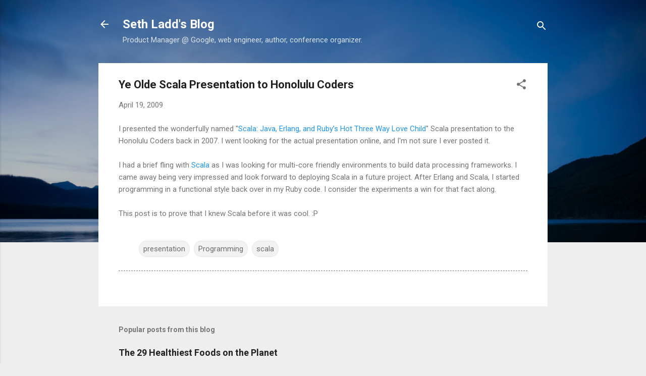

--- FILE ---
content_type: text/html; charset=UTF-8
request_url: http://blog.sethladd.com/2009/04/ye-olde-scala-presentation-to-honolulu.html
body_size: 23454
content:
<!DOCTYPE html>
<html dir='ltr' lang='en'>
<head>
<meta content='width=device-width, initial-scale=1' name='viewport'/>
<title>Ye Olde Scala Presentation to Honolulu Coders</title>
<meta content='text/html; charset=UTF-8' http-equiv='Content-Type'/>
<!-- Chrome, Firefox OS and Opera -->
<meta content='#eeeeee' name='theme-color'/>
<!-- Windows Phone -->
<meta content='#eeeeee' name='msapplication-navbutton-color'/>
<meta content='blogger' name='generator'/>
<link href='http://blog.sethladd.com/favicon.ico' rel='icon' type='image/x-icon'/>
<link href='http://blog.sethladd.com/2009/04/ye-olde-scala-presentation-to-honolulu.html' rel='canonical'/>
<link rel="alternate" type="application/atom+xml" title="Seth Ladd&#39;s Blog - Atom" href="http://blog.sethladd.com/feeds/posts/default" />
<link rel="alternate" type="application/rss+xml" title="Seth Ladd&#39;s Blog - RSS" href="http://blog.sethladd.com/feeds/posts/default?alt=rss" />
<link rel="service.post" type="application/atom+xml" title="Seth Ladd&#39;s Blog - Atom" href="https://www.blogger.com/feeds/8601579266012455634/posts/default" />

<link rel="alternate" type="application/atom+xml" title="Seth Ladd&#39;s Blog - Atom" href="http://blog.sethladd.com/feeds/750333280861242861/comments/default" />
<!--Can't find substitution for tag [blog.ieCssRetrofitLinks]-->
<meta content='http://blog.sethladd.com/2009/04/ye-olde-scala-presentation-to-honolulu.html' property='og:url'/>
<meta content='Ye Olde Scala Presentation to Honolulu Coders' property='og:title'/>
<meta content='I presented the wonderfully named &quot; Scala: Java, Erlang, and Ruby’s Hot Three Way Love Child &quot; Scala presentation to the Honolulu Coders bac...' property='og:description'/>
<style type='text/css'>@font-face{font-family:'Roboto';font-style:italic;font-weight:300;font-stretch:100%;font-display:swap;src:url(//fonts.gstatic.com/s/roboto/v50/KFOKCnqEu92Fr1Mu53ZEC9_Vu3r1gIhOszmOClHrs6ljXfMMLt_QuAX-k3Yi128m0kN2.woff2)format('woff2');unicode-range:U+0460-052F,U+1C80-1C8A,U+20B4,U+2DE0-2DFF,U+A640-A69F,U+FE2E-FE2F;}@font-face{font-family:'Roboto';font-style:italic;font-weight:300;font-stretch:100%;font-display:swap;src:url(//fonts.gstatic.com/s/roboto/v50/KFOKCnqEu92Fr1Mu53ZEC9_Vu3r1gIhOszmOClHrs6ljXfMMLt_QuAz-k3Yi128m0kN2.woff2)format('woff2');unicode-range:U+0301,U+0400-045F,U+0490-0491,U+04B0-04B1,U+2116;}@font-face{font-family:'Roboto';font-style:italic;font-weight:300;font-stretch:100%;font-display:swap;src:url(//fonts.gstatic.com/s/roboto/v50/KFOKCnqEu92Fr1Mu53ZEC9_Vu3r1gIhOszmOClHrs6ljXfMMLt_QuAT-k3Yi128m0kN2.woff2)format('woff2');unicode-range:U+1F00-1FFF;}@font-face{font-family:'Roboto';font-style:italic;font-weight:300;font-stretch:100%;font-display:swap;src:url(//fonts.gstatic.com/s/roboto/v50/KFOKCnqEu92Fr1Mu53ZEC9_Vu3r1gIhOszmOClHrs6ljXfMMLt_QuAv-k3Yi128m0kN2.woff2)format('woff2');unicode-range:U+0370-0377,U+037A-037F,U+0384-038A,U+038C,U+038E-03A1,U+03A3-03FF;}@font-face{font-family:'Roboto';font-style:italic;font-weight:300;font-stretch:100%;font-display:swap;src:url(//fonts.gstatic.com/s/roboto/v50/KFOKCnqEu92Fr1Mu53ZEC9_Vu3r1gIhOszmOClHrs6ljXfMMLt_QuHT-k3Yi128m0kN2.woff2)format('woff2');unicode-range:U+0302-0303,U+0305,U+0307-0308,U+0310,U+0312,U+0315,U+031A,U+0326-0327,U+032C,U+032F-0330,U+0332-0333,U+0338,U+033A,U+0346,U+034D,U+0391-03A1,U+03A3-03A9,U+03B1-03C9,U+03D1,U+03D5-03D6,U+03F0-03F1,U+03F4-03F5,U+2016-2017,U+2034-2038,U+203C,U+2040,U+2043,U+2047,U+2050,U+2057,U+205F,U+2070-2071,U+2074-208E,U+2090-209C,U+20D0-20DC,U+20E1,U+20E5-20EF,U+2100-2112,U+2114-2115,U+2117-2121,U+2123-214F,U+2190,U+2192,U+2194-21AE,U+21B0-21E5,U+21F1-21F2,U+21F4-2211,U+2213-2214,U+2216-22FF,U+2308-230B,U+2310,U+2319,U+231C-2321,U+2336-237A,U+237C,U+2395,U+239B-23B7,U+23D0,U+23DC-23E1,U+2474-2475,U+25AF,U+25B3,U+25B7,U+25BD,U+25C1,U+25CA,U+25CC,U+25FB,U+266D-266F,U+27C0-27FF,U+2900-2AFF,U+2B0E-2B11,U+2B30-2B4C,U+2BFE,U+3030,U+FF5B,U+FF5D,U+1D400-1D7FF,U+1EE00-1EEFF;}@font-face{font-family:'Roboto';font-style:italic;font-weight:300;font-stretch:100%;font-display:swap;src:url(//fonts.gstatic.com/s/roboto/v50/KFOKCnqEu92Fr1Mu53ZEC9_Vu3r1gIhOszmOClHrs6ljXfMMLt_QuGb-k3Yi128m0kN2.woff2)format('woff2');unicode-range:U+0001-000C,U+000E-001F,U+007F-009F,U+20DD-20E0,U+20E2-20E4,U+2150-218F,U+2190,U+2192,U+2194-2199,U+21AF,U+21E6-21F0,U+21F3,U+2218-2219,U+2299,U+22C4-22C6,U+2300-243F,U+2440-244A,U+2460-24FF,U+25A0-27BF,U+2800-28FF,U+2921-2922,U+2981,U+29BF,U+29EB,U+2B00-2BFF,U+4DC0-4DFF,U+FFF9-FFFB,U+10140-1018E,U+10190-1019C,U+101A0,U+101D0-101FD,U+102E0-102FB,U+10E60-10E7E,U+1D2C0-1D2D3,U+1D2E0-1D37F,U+1F000-1F0FF,U+1F100-1F1AD,U+1F1E6-1F1FF,U+1F30D-1F30F,U+1F315,U+1F31C,U+1F31E,U+1F320-1F32C,U+1F336,U+1F378,U+1F37D,U+1F382,U+1F393-1F39F,U+1F3A7-1F3A8,U+1F3AC-1F3AF,U+1F3C2,U+1F3C4-1F3C6,U+1F3CA-1F3CE,U+1F3D4-1F3E0,U+1F3ED,U+1F3F1-1F3F3,U+1F3F5-1F3F7,U+1F408,U+1F415,U+1F41F,U+1F426,U+1F43F,U+1F441-1F442,U+1F444,U+1F446-1F449,U+1F44C-1F44E,U+1F453,U+1F46A,U+1F47D,U+1F4A3,U+1F4B0,U+1F4B3,U+1F4B9,U+1F4BB,U+1F4BF,U+1F4C8-1F4CB,U+1F4D6,U+1F4DA,U+1F4DF,U+1F4E3-1F4E6,U+1F4EA-1F4ED,U+1F4F7,U+1F4F9-1F4FB,U+1F4FD-1F4FE,U+1F503,U+1F507-1F50B,U+1F50D,U+1F512-1F513,U+1F53E-1F54A,U+1F54F-1F5FA,U+1F610,U+1F650-1F67F,U+1F687,U+1F68D,U+1F691,U+1F694,U+1F698,U+1F6AD,U+1F6B2,U+1F6B9-1F6BA,U+1F6BC,U+1F6C6-1F6CF,U+1F6D3-1F6D7,U+1F6E0-1F6EA,U+1F6F0-1F6F3,U+1F6F7-1F6FC,U+1F700-1F7FF,U+1F800-1F80B,U+1F810-1F847,U+1F850-1F859,U+1F860-1F887,U+1F890-1F8AD,U+1F8B0-1F8BB,U+1F8C0-1F8C1,U+1F900-1F90B,U+1F93B,U+1F946,U+1F984,U+1F996,U+1F9E9,U+1FA00-1FA6F,U+1FA70-1FA7C,U+1FA80-1FA89,U+1FA8F-1FAC6,U+1FACE-1FADC,U+1FADF-1FAE9,U+1FAF0-1FAF8,U+1FB00-1FBFF;}@font-face{font-family:'Roboto';font-style:italic;font-weight:300;font-stretch:100%;font-display:swap;src:url(//fonts.gstatic.com/s/roboto/v50/KFOKCnqEu92Fr1Mu53ZEC9_Vu3r1gIhOszmOClHrs6ljXfMMLt_QuAf-k3Yi128m0kN2.woff2)format('woff2');unicode-range:U+0102-0103,U+0110-0111,U+0128-0129,U+0168-0169,U+01A0-01A1,U+01AF-01B0,U+0300-0301,U+0303-0304,U+0308-0309,U+0323,U+0329,U+1EA0-1EF9,U+20AB;}@font-face{font-family:'Roboto';font-style:italic;font-weight:300;font-stretch:100%;font-display:swap;src:url(//fonts.gstatic.com/s/roboto/v50/KFOKCnqEu92Fr1Mu53ZEC9_Vu3r1gIhOszmOClHrs6ljXfMMLt_QuAb-k3Yi128m0kN2.woff2)format('woff2');unicode-range:U+0100-02BA,U+02BD-02C5,U+02C7-02CC,U+02CE-02D7,U+02DD-02FF,U+0304,U+0308,U+0329,U+1D00-1DBF,U+1E00-1E9F,U+1EF2-1EFF,U+2020,U+20A0-20AB,U+20AD-20C0,U+2113,U+2C60-2C7F,U+A720-A7FF;}@font-face{font-family:'Roboto';font-style:italic;font-weight:300;font-stretch:100%;font-display:swap;src:url(//fonts.gstatic.com/s/roboto/v50/KFOKCnqEu92Fr1Mu53ZEC9_Vu3r1gIhOszmOClHrs6ljXfMMLt_QuAj-k3Yi128m0g.woff2)format('woff2');unicode-range:U+0000-00FF,U+0131,U+0152-0153,U+02BB-02BC,U+02C6,U+02DA,U+02DC,U+0304,U+0308,U+0329,U+2000-206F,U+20AC,U+2122,U+2191,U+2193,U+2212,U+2215,U+FEFF,U+FFFD;}@font-face{font-family:'Roboto';font-style:normal;font-weight:400;font-stretch:100%;font-display:swap;src:url(//fonts.gstatic.com/s/roboto/v50/KFO7CnqEu92Fr1ME7kSn66aGLdTylUAMa3GUBHMdazTgWw.woff2)format('woff2');unicode-range:U+0460-052F,U+1C80-1C8A,U+20B4,U+2DE0-2DFF,U+A640-A69F,U+FE2E-FE2F;}@font-face{font-family:'Roboto';font-style:normal;font-weight:400;font-stretch:100%;font-display:swap;src:url(//fonts.gstatic.com/s/roboto/v50/KFO7CnqEu92Fr1ME7kSn66aGLdTylUAMa3iUBHMdazTgWw.woff2)format('woff2');unicode-range:U+0301,U+0400-045F,U+0490-0491,U+04B0-04B1,U+2116;}@font-face{font-family:'Roboto';font-style:normal;font-weight:400;font-stretch:100%;font-display:swap;src:url(//fonts.gstatic.com/s/roboto/v50/KFO7CnqEu92Fr1ME7kSn66aGLdTylUAMa3CUBHMdazTgWw.woff2)format('woff2');unicode-range:U+1F00-1FFF;}@font-face{font-family:'Roboto';font-style:normal;font-weight:400;font-stretch:100%;font-display:swap;src:url(//fonts.gstatic.com/s/roboto/v50/KFO7CnqEu92Fr1ME7kSn66aGLdTylUAMa3-UBHMdazTgWw.woff2)format('woff2');unicode-range:U+0370-0377,U+037A-037F,U+0384-038A,U+038C,U+038E-03A1,U+03A3-03FF;}@font-face{font-family:'Roboto';font-style:normal;font-weight:400;font-stretch:100%;font-display:swap;src:url(//fonts.gstatic.com/s/roboto/v50/KFO7CnqEu92Fr1ME7kSn66aGLdTylUAMawCUBHMdazTgWw.woff2)format('woff2');unicode-range:U+0302-0303,U+0305,U+0307-0308,U+0310,U+0312,U+0315,U+031A,U+0326-0327,U+032C,U+032F-0330,U+0332-0333,U+0338,U+033A,U+0346,U+034D,U+0391-03A1,U+03A3-03A9,U+03B1-03C9,U+03D1,U+03D5-03D6,U+03F0-03F1,U+03F4-03F5,U+2016-2017,U+2034-2038,U+203C,U+2040,U+2043,U+2047,U+2050,U+2057,U+205F,U+2070-2071,U+2074-208E,U+2090-209C,U+20D0-20DC,U+20E1,U+20E5-20EF,U+2100-2112,U+2114-2115,U+2117-2121,U+2123-214F,U+2190,U+2192,U+2194-21AE,U+21B0-21E5,U+21F1-21F2,U+21F4-2211,U+2213-2214,U+2216-22FF,U+2308-230B,U+2310,U+2319,U+231C-2321,U+2336-237A,U+237C,U+2395,U+239B-23B7,U+23D0,U+23DC-23E1,U+2474-2475,U+25AF,U+25B3,U+25B7,U+25BD,U+25C1,U+25CA,U+25CC,U+25FB,U+266D-266F,U+27C0-27FF,U+2900-2AFF,U+2B0E-2B11,U+2B30-2B4C,U+2BFE,U+3030,U+FF5B,U+FF5D,U+1D400-1D7FF,U+1EE00-1EEFF;}@font-face{font-family:'Roboto';font-style:normal;font-weight:400;font-stretch:100%;font-display:swap;src:url(//fonts.gstatic.com/s/roboto/v50/KFO7CnqEu92Fr1ME7kSn66aGLdTylUAMaxKUBHMdazTgWw.woff2)format('woff2');unicode-range:U+0001-000C,U+000E-001F,U+007F-009F,U+20DD-20E0,U+20E2-20E4,U+2150-218F,U+2190,U+2192,U+2194-2199,U+21AF,U+21E6-21F0,U+21F3,U+2218-2219,U+2299,U+22C4-22C6,U+2300-243F,U+2440-244A,U+2460-24FF,U+25A0-27BF,U+2800-28FF,U+2921-2922,U+2981,U+29BF,U+29EB,U+2B00-2BFF,U+4DC0-4DFF,U+FFF9-FFFB,U+10140-1018E,U+10190-1019C,U+101A0,U+101D0-101FD,U+102E0-102FB,U+10E60-10E7E,U+1D2C0-1D2D3,U+1D2E0-1D37F,U+1F000-1F0FF,U+1F100-1F1AD,U+1F1E6-1F1FF,U+1F30D-1F30F,U+1F315,U+1F31C,U+1F31E,U+1F320-1F32C,U+1F336,U+1F378,U+1F37D,U+1F382,U+1F393-1F39F,U+1F3A7-1F3A8,U+1F3AC-1F3AF,U+1F3C2,U+1F3C4-1F3C6,U+1F3CA-1F3CE,U+1F3D4-1F3E0,U+1F3ED,U+1F3F1-1F3F3,U+1F3F5-1F3F7,U+1F408,U+1F415,U+1F41F,U+1F426,U+1F43F,U+1F441-1F442,U+1F444,U+1F446-1F449,U+1F44C-1F44E,U+1F453,U+1F46A,U+1F47D,U+1F4A3,U+1F4B0,U+1F4B3,U+1F4B9,U+1F4BB,U+1F4BF,U+1F4C8-1F4CB,U+1F4D6,U+1F4DA,U+1F4DF,U+1F4E3-1F4E6,U+1F4EA-1F4ED,U+1F4F7,U+1F4F9-1F4FB,U+1F4FD-1F4FE,U+1F503,U+1F507-1F50B,U+1F50D,U+1F512-1F513,U+1F53E-1F54A,U+1F54F-1F5FA,U+1F610,U+1F650-1F67F,U+1F687,U+1F68D,U+1F691,U+1F694,U+1F698,U+1F6AD,U+1F6B2,U+1F6B9-1F6BA,U+1F6BC,U+1F6C6-1F6CF,U+1F6D3-1F6D7,U+1F6E0-1F6EA,U+1F6F0-1F6F3,U+1F6F7-1F6FC,U+1F700-1F7FF,U+1F800-1F80B,U+1F810-1F847,U+1F850-1F859,U+1F860-1F887,U+1F890-1F8AD,U+1F8B0-1F8BB,U+1F8C0-1F8C1,U+1F900-1F90B,U+1F93B,U+1F946,U+1F984,U+1F996,U+1F9E9,U+1FA00-1FA6F,U+1FA70-1FA7C,U+1FA80-1FA89,U+1FA8F-1FAC6,U+1FACE-1FADC,U+1FADF-1FAE9,U+1FAF0-1FAF8,U+1FB00-1FBFF;}@font-face{font-family:'Roboto';font-style:normal;font-weight:400;font-stretch:100%;font-display:swap;src:url(//fonts.gstatic.com/s/roboto/v50/KFO7CnqEu92Fr1ME7kSn66aGLdTylUAMa3OUBHMdazTgWw.woff2)format('woff2');unicode-range:U+0102-0103,U+0110-0111,U+0128-0129,U+0168-0169,U+01A0-01A1,U+01AF-01B0,U+0300-0301,U+0303-0304,U+0308-0309,U+0323,U+0329,U+1EA0-1EF9,U+20AB;}@font-face{font-family:'Roboto';font-style:normal;font-weight:400;font-stretch:100%;font-display:swap;src:url(//fonts.gstatic.com/s/roboto/v50/KFO7CnqEu92Fr1ME7kSn66aGLdTylUAMa3KUBHMdazTgWw.woff2)format('woff2');unicode-range:U+0100-02BA,U+02BD-02C5,U+02C7-02CC,U+02CE-02D7,U+02DD-02FF,U+0304,U+0308,U+0329,U+1D00-1DBF,U+1E00-1E9F,U+1EF2-1EFF,U+2020,U+20A0-20AB,U+20AD-20C0,U+2113,U+2C60-2C7F,U+A720-A7FF;}@font-face{font-family:'Roboto';font-style:normal;font-weight:400;font-stretch:100%;font-display:swap;src:url(//fonts.gstatic.com/s/roboto/v50/KFO7CnqEu92Fr1ME7kSn66aGLdTylUAMa3yUBHMdazQ.woff2)format('woff2');unicode-range:U+0000-00FF,U+0131,U+0152-0153,U+02BB-02BC,U+02C6,U+02DA,U+02DC,U+0304,U+0308,U+0329,U+2000-206F,U+20AC,U+2122,U+2191,U+2193,U+2212,U+2215,U+FEFF,U+FFFD;}@font-face{font-family:'Roboto';font-style:normal;font-weight:700;font-stretch:100%;font-display:swap;src:url(//fonts.gstatic.com/s/roboto/v50/KFO7CnqEu92Fr1ME7kSn66aGLdTylUAMa3GUBHMdazTgWw.woff2)format('woff2');unicode-range:U+0460-052F,U+1C80-1C8A,U+20B4,U+2DE0-2DFF,U+A640-A69F,U+FE2E-FE2F;}@font-face{font-family:'Roboto';font-style:normal;font-weight:700;font-stretch:100%;font-display:swap;src:url(//fonts.gstatic.com/s/roboto/v50/KFO7CnqEu92Fr1ME7kSn66aGLdTylUAMa3iUBHMdazTgWw.woff2)format('woff2');unicode-range:U+0301,U+0400-045F,U+0490-0491,U+04B0-04B1,U+2116;}@font-face{font-family:'Roboto';font-style:normal;font-weight:700;font-stretch:100%;font-display:swap;src:url(//fonts.gstatic.com/s/roboto/v50/KFO7CnqEu92Fr1ME7kSn66aGLdTylUAMa3CUBHMdazTgWw.woff2)format('woff2');unicode-range:U+1F00-1FFF;}@font-face{font-family:'Roboto';font-style:normal;font-weight:700;font-stretch:100%;font-display:swap;src:url(//fonts.gstatic.com/s/roboto/v50/KFO7CnqEu92Fr1ME7kSn66aGLdTylUAMa3-UBHMdazTgWw.woff2)format('woff2');unicode-range:U+0370-0377,U+037A-037F,U+0384-038A,U+038C,U+038E-03A1,U+03A3-03FF;}@font-face{font-family:'Roboto';font-style:normal;font-weight:700;font-stretch:100%;font-display:swap;src:url(//fonts.gstatic.com/s/roboto/v50/KFO7CnqEu92Fr1ME7kSn66aGLdTylUAMawCUBHMdazTgWw.woff2)format('woff2');unicode-range:U+0302-0303,U+0305,U+0307-0308,U+0310,U+0312,U+0315,U+031A,U+0326-0327,U+032C,U+032F-0330,U+0332-0333,U+0338,U+033A,U+0346,U+034D,U+0391-03A1,U+03A3-03A9,U+03B1-03C9,U+03D1,U+03D5-03D6,U+03F0-03F1,U+03F4-03F5,U+2016-2017,U+2034-2038,U+203C,U+2040,U+2043,U+2047,U+2050,U+2057,U+205F,U+2070-2071,U+2074-208E,U+2090-209C,U+20D0-20DC,U+20E1,U+20E5-20EF,U+2100-2112,U+2114-2115,U+2117-2121,U+2123-214F,U+2190,U+2192,U+2194-21AE,U+21B0-21E5,U+21F1-21F2,U+21F4-2211,U+2213-2214,U+2216-22FF,U+2308-230B,U+2310,U+2319,U+231C-2321,U+2336-237A,U+237C,U+2395,U+239B-23B7,U+23D0,U+23DC-23E1,U+2474-2475,U+25AF,U+25B3,U+25B7,U+25BD,U+25C1,U+25CA,U+25CC,U+25FB,U+266D-266F,U+27C0-27FF,U+2900-2AFF,U+2B0E-2B11,U+2B30-2B4C,U+2BFE,U+3030,U+FF5B,U+FF5D,U+1D400-1D7FF,U+1EE00-1EEFF;}@font-face{font-family:'Roboto';font-style:normal;font-weight:700;font-stretch:100%;font-display:swap;src:url(//fonts.gstatic.com/s/roboto/v50/KFO7CnqEu92Fr1ME7kSn66aGLdTylUAMaxKUBHMdazTgWw.woff2)format('woff2');unicode-range:U+0001-000C,U+000E-001F,U+007F-009F,U+20DD-20E0,U+20E2-20E4,U+2150-218F,U+2190,U+2192,U+2194-2199,U+21AF,U+21E6-21F0,U+21F3,U+2218-2219,U+2299,U+22C4-22C6,U+2300-243F,U+2440-244A,U+2460-24FF,U+25A0-27BF,U+2800-28FF,U+2921-2922,U+2981,U+29BF,U+29EB,U+2B00-2BFF,U+4DC0-4DFF,U+FFF9-FFFB,U+10140-1018E,U+10190-1019C,U+101A0,U+101D0-101FD,U+102E0-102FB,U+10E60-10E7E,U+1D2C0-1D2D3,U+1D2E0-1D37F,U+1F000-1F0FF,U+1F100-1F1AD,U+1F1E6-1F1FF,U+1F30D-1F30F,U+1F315,U+1F31C,U+1F31E,U+1F320-1F32C,U+1F336,U+1F378,U+1F37D,U+1F382,U+1F393-1F39F,U+1F3A7-1F3A8,U+1F3AC-1F3AF,U+1F3C2,U+1F3C4-1F3C6,U+1F3CA-1F3CE,U+1F3D4-1F3E0,U+1F3ED,U+1F3F1-1F3F3,U+1F3F5-1F3F7,U+1F408,U+1F415,U+1F41F,U+1F426,U+1F43F,U+1F441-1F442,U+1F444,U+1F446-1F449,U+1F44C-1F44E,U+1F453,U+1F46A,U+1F47D,U+1F4A3,U+1F4B0,U+1F4B3,U+1F4B9,U+1F4BB,U+1F4BF,U+1F4C8-1F4CB,U+1F4D6,U+1F4DA,U+1F4DF,U+1F4E3-1F4E6,U+1F4EA-1F4ED,U+1F4F7,U+1F4F9-1F4FB,U+1F4FD-1F4FE,U+1F503,U+1F507-1F50B,U+1F50D,U+1F512-1F513,U+1F53E-1F54A,U+1F54F-1F5FA,U+1F610,U+1F650-1F67F,U+1F687,U+1F68D,U+1F691,U+1F694,U+1F698,U+1F6AD,U+1F6B2,U+1F6B9-1F6BA,U+1F6BC,U+1F6C6-1F6CF,U+1F6D3-1F6D7,U+1F6E0-1F6EA,U+1F6F0-1F6F3,U+1F6F7-1F6FC,U+1F700-1F7FF,U+1F800-1F80B,U+1F810-1F847,U+1F850-1F859,U+1F860-1F887,U+1F890-1F8AD,U+1F8B0-1F8BB,U+1F8C0-1F8C1,U+1F900-1F90B,U+1F93B,U+1F946,U+1F984,U+1F996,U+1F9E9,U+1FA00-1FA6F,U+1FA70-1FA7C,U+1FA80-1FA89,U+1FA8F-1FAC6,U+1FACE-1FADC,U+1FADF-1FAE9,U+1FAF0-1FAF8,U+1FB00-1FBFF;}@font-face{font-family:'Roboto';font-style:normal;font-weight:700;font-stretch:100%;font-display:swap;src:url(//fonts.gstatic.com/s/roboto/v50/KFO7CnqEu92Fr1ME7kSn66aGLdTylUAMa3OUBHMdazTgWw.woff2)format('woff2');unicode-range:U+0102-0103,U+0110-0111,U+0128-0129,U+0168-0169,U+01A0-01A1,U+01AF-01B0,U+0300-0301,U+0303-0304,U+0308-0309,U+0323,U+0329,U+1EA0-1EF9,U+20AB;}@font-face{font-family:'Roboto';font-style:normal;font-weight:700;font-stretch:100%;font-display:swap;src:url(//fonts.gstatic.com/s/roboto/v50/KFO7CnqEu92Fr1ME7kSn66aGLdTylUAMa3KUBHMdazTgWw.woff2)format('woff2');unicode-range:U+0100-02BA,U+02BD-02C5,U+02C7-02CC,U+02CE-02D7,U+02DD-02FF,U+0304,U+0308,U+0329,U+1D00-1DBF,U+1E00-1E9F,U+1EF2-1EFF,U+2020,U+20A0-20AB,U+20AD-20C0,U+2113,U+2C60-2C7F,U+A720-A7FF;}@font-face{font-family:'Roboto';font-style:normal;font-weight:700;font-stretch:100%;font-display:swap;src:url(//fonts.gstatic.com/s/roboto/v50/KFO7CnqEu92Fr1ME7kSn66aGLdTylUAMa3yUBHMdazQ.woff2)format('woff2');unicode-range:U+0000-00FF,U+0131,U+0152-0153,U+02BB-02BC,U+02C6,U+02DA,U+02DC,U+0304,U+0308,U+0329,U+2000-206F,U+20AC,U+2122,U+2191,U+2193,U+2212,U+2215,U+FEFF,U+FFFD;}</style>
<style id='page-skin-1' type='text/css'><!--
/*! normalize.css v3.0.1 | MIT License | git.io/normalize */html{font-family:sans-serif;-ms-text-size-adjust:100%;-webkit-text-size-adjust:100%}body{margin:0}article,aside,details,figcaption,figure,footer,header,hgroup,main,nav,section,summary{display:block}audio,canvas,progress,video{display:inline-block;vertical-align:baseline}audio:not([controls]){display:none;height:0}[hidden],template{display:none}a{background:transparent}a:active,a:hover{outline:0}abbr[title]{border-bottom:1px dotted}b,strong{font-weight:bold}dfn{font-style:italic}h1{font-size:2em;margin:.67em 0}mark{background:#ff0;color:#000}small{font-size:80%}sub,sup{font-size:75%;line-height:0;position:relative;vertical-align:baseline}sup{top:-0.5em}sub{bottom:-0.25em}img{border:0}svg:not(:root){overflow:hidden}figure{margin:1em 40px}hr{-moz-box-sizing:content-box;box-sizing:content-box;height:0}pre{overflow:auto}code,kbd,pre,samp{font-family:monospace,monospace;font-size:1em}button,input,optgroup,select,textarea{color:inherit;font:inherit;margin:0}button{overflow:visible}button,select{text-transform:none}button,html input[type="button"],input[type="reset"],input[type="submit"]{-webkit-appearance:button;cursor:pointer}button[disabled],html input[disabled]{cursor:default}button::-moz-focus-inner,input::-moz-focus-inner{border:0;padding:0}input{line-height:normal}input[type="checkbox"],input[type="radio"]{box-sizing:border-box;padding:0}input[type="number"]::-webkit-inner-spin-button,input[type="number"]::-webkit-outer-spin-button{height:auto}input[type="search"]{-webkit-appearance:textfield;-moz-box-sizing:content-box;-webkit-box-sizing:content-box;box-sizing:content-box}input[type="search"]::-webkit-search-cancel-button,input[type="search"]::-webkit-search-decoration{-webkit-appearance:none}fieldset{border:1px solid #c0c0c0;margin:0 2px;padding:.35em .625em .75em}legend{border:0;padding:0}textarea{overflow:auto}optgroup{font-weight:bold}table{border-collapse:collapse;border-spacing:0}td,th{padding:0}
/*!************************************************
* Blogger Template Style
* Name: Contempo
**************************************************/
body{
overflow-wrap:break-word;
word-break:break-word;
word-wrap:break-word
}
.hidden{
display:none
}
.invisible{
visibility:hidden
}
.container::after,.float-container::after{
clear:both;
content:"";
display:table
}
.clearboth{
clear:both
}
#comments .comment .comment-actions,.subscribe-popup .FollowByEmail .follow-by-email-submit,.widget.Profile .profile-link,.widget.Profile .profile-link.visit-profile{
background:0 0;
border:0;
box-shadow:none;
color:#2196f3;
cursor:pointer;
font-size:14px;
font-weight:700;
outline:0;
text-decoration:none;
text-transform:uppercase;
width:auto
}
.dim-overlay{
background-color:rgba(0,0,0,.54);
height:100vh;
left:0;
position:fixed;
top:0;
width:100%
}
#sharing-dim-overlay{
background-color:transparent
}
input::-ms-clear{
display:none
}
.blogger-logo,.svg-icon-24.blogger-logo{
fill:#ff9800;
opacity:1
}
.loading-spinner-large{
-webkit-animation:mspin-rotate 1.568s infinite linear;
animation:mspin-rotate 1.568s infinite linear;
height:48px;
overflow:hidden;
position:absolute;
width:48px;
z-index:200
}
.loading-spinner-large>div{
-webkit-animation:mspin-revrot 5332ms infinite steps(4);
animation:mspin-revrot 5332ms infinite steps(4)
}
.loading-spinner-large>div>div{
-webkit-animation:mspin-singlecolor-large-film 1333ms infinite steps(81);
animation:mspin-singlecolor-large-film 1333ms infinite steps(81);
background-size:100%;
height:48px;
width:3888px
}
.mspin-black-large>div>div,.mspin-grey_54-large>div>div{
background-image:url(https://www.blogblog.com/indie/mspin_black_large.svg)
}
.mspin-white-large>div>div{
background-image:url(https://www.blogblog.com/indie/mspin_white_large.svg)
}
.mspin-grey_54-large{
opacity:.54
}
@-webkit-keyframes mspin-singlecolor-large-film{
from{
-webkit-transform:translateX(0);
transform:translateX(0)
}
to{
-webkit-transform:translateX(-3888px);
transform:translateX(-3888px)
}
}
@keyframes mspin-singlecolor-large-film{
from{
-webkit-transform:translateX(0);
transform:translateX(0)
}
to{
-webkit-transform:translateX(-3888px);
transform:translateX(-3888px)
}
}
@-webkit-keyframes mspin-rotate{
from{
-webkit-transform:rotate(0);
transform:rotate(0)
}
to{
-webkit-transform:rotate(360deg);
transform:rotate(360deg)
}
}
@keyframes mspin-rotate{
from{
-webkit-transform:rotate(0);
transform:rotate(0)
}
to{
-webkit-transform:rotate(360deg);
transform:rotate(360deg)
}
}
@-webkit-keyframes mspin-revrot{
from{
-webkit-transform:rotate(0);
transform:rotate(0)
}
to{
-webkit-transform:rotate(-360deg);
transform:rotate(-360deg)
}
}
@keyframes mspin-revrot{
from{
-webkit-transform:rotate(0);
transform:rotate(0)
}
to{
-webkit-transform:rotate(-360deg);
transform:rotate(-360deg)
}
}
.skip-navigation{
background-color:#fff;
box-sizing:border-box;
color:#000;
display:block;
height:0;
left:0;
line-height:50px;
overflow:hidden;
padding-top:0;
position:fixed;
text-align:center;
top:0;
-webkit-transition:box-shadow .3s,height .3s,padding-top .3s;
transition:box-shadow .3s,height .3s,padding-top .3s;
width:100%;
z-index:900
}
.skip-navigation:focus{
box-shadow:0 4px 5px 0 rgba(0,0,0,.14),0 1px 10px 0 rgba(0,0,0,.12),0 2px 4px -1px rgba(0,0,0,.2);
height:50px
}
#main{
outline:0
}
.main-heading{
position:absolute;
clip:rect(1px,1px,1px,1px);
padding:0;
border:0;
height:1px;
width:1px;
overflow:hidden
}
.Attribution{
margin-top:1em;
text-align:center
}
.Attribution .blogger img,.Attribution .blogger svg{
vertical-align:bottom
}
.Attribution .blogger img{
margin-right:.5em
}
.Attribution div{
line-height:24px;
margin-top:.5em
}
.Attribution .copyright,.Attribution .image-attribution{
font-size:.7em;
margin-top:1.5em
}
.BLOG_mobile_video_class{
display:none
}
.bg-photo{
background-attachment:scroll!important
}
body .CSS_LIGHTBOX{
z-index:900
}
.extendable .show-less,.extendable .show-more{
border-color:#2196f3;
color:#2196f3;
margin-top:8px
}
.extendable .show-less.hidden,.extendable .show-more.hidden{
display:none
}
.inline-ad{
display:none;
max-width:100%;
overflow:hidden
}
.adsbygoogle{
display:block
}
#cookieChoiceInfo{
bottom:0;
top:auto
}
iframe.b-hbp-video{
border:0
}
.post-body img{
max-width:100%
}
.post-body iframe{
max-width:100%
}
.post-body a[imageanchor="1"]{
display:inline-block
}
.byline{
margin-right:1em
}
.byline:last-child{
margin-right:0
}
.link-copied-dialog{
max-width:520px;
outline:0
}
.link-copied-dialog .modal-dialog-buttons{
margin-top:8px
}
.link-copied-dialog .goog-buttonset-default{
background:0 0;
border:0
}
.link-copied-dialog .goog-buttonset-default:focus{
outline:0
}
.paging-control-container{
margin-bottom:16px
}
.paging-control-container .paging-control{
display:inline-block
}
.paging-control-container .comment-range-text::after,.paging-control-container .paging-control{
color:#2196f3
}
.paging-control-container .comment-range-text,.paging-control-container .paging-control{
margin-right:8px
}
.paging-control-container .comment-range-text::after,.paging-control-container .paging-control::after{
content:"\b7";
cursor:default;
padding-left:8px;
pointer-events:none
}
.paging-control-container .comment-range-text:last-child::after,.paging-control-container .paging-control:last-child::after{
content:none
}
.byline.reactions iframe{
height:20px
}
.b-notification{
color:#000;
background-color:#fff;
border-bottom:solid 1px #000;
box-sizing:border-box;
padding:16px 32px;
text-align:center
}
.b-notification.visible{
-webkit-transition:margin-top .3s cubic-bezier(.4,0,.2,1);
transition:margin-top .3s cubic-bezier(.4,0,.2,1)
}
.b-notification.invisible{
position:absolute
}
.b-notification-close{
position:absolute;
right:8px;
top:8px
}
.no-posts-message{
line-height:40px;
text-align:center
}
@media screen and (max-width:800px){
body.item-view .post-body a[imageanchor="1"][style*="float: left;"],body.item-view .post-body a[imageanchor="1"][style*="float: right;"]{
float:none!important;
clear:none!important
}
body.item-view .post-body a[imageanchor="1"] img{
display:block;
height:auto;
margin:0 auto
}
body.item-view .post-body>.separator:first-child>a[imageanchor="1"]:first-child{
margin-top:20px
}
.post-body a[imageanchor]{
display:block
}
body.item-view .post-body a[imageanchor="1"]{
margin-left:0!important;
margin-right:0!important
}
body.item-view .post-body a[imageanchor="1"]+a[imageanchor="1"]{
margin-top:16px
}
}
.item-control{
display:none
}
#comments{
border-top:1px dashed rgba(0,0,0,.54);
margin-top:20px;
padding:20px
}
#comments .comment-thread ol{
margin:0;
padding-left:0;
padding-left:0
}
#comments .comment .comment-replybox-single,#comments .comment-thread .comment-replies{
margin-left:60px
}
#comments .comment-thread .thread-count{
display:none
}
#comments .comment{
list-style-type:none;
padding:0 0 30px;
position:relative
}
#comments .comment .comment{
padding-bottom:8px
}
.comment .avatar-image-container{
position:absolute
}
.comment .avatar-image-container img{
border-radius:50%
}
.avatar-image-container svg,.comment .avatar-image-container .avatar-icon{
border-radius:50%;
border:solid 1px #707070;
box-sizing:border-box;
fill:#707070;
height:35px;
margin:0;
padding:7px;
width:35px
}
.comment .comment-block{
margin-top:10px;
margin-left:60px;
padding-bottom:0
}
#comments .comment-author-header-wrapper{
margin-left:40px
}
#comments .comment .thread-expanded .comment-block{
padding-bottom:20px
}
#comments .comment .comment-header .user,#comments .comment .comment-header .user a{
color:#212121;
font-style:normal;
font-weight:700
}
#comments .comment .comment-actions{
bottom:0;
margin-bottom:15px;
position:absolute
}
#comments .comment .comment-actions>*{
margin-right:8px
}
#comments .comment .comment-header .datetime{
bottom:0;
color:rgba(33,33,33,.54);
display:inline-block;
font-size:13px;
font-style:italic;
margin-left:8px
}
#comments .comment .comment-footer .comment-timestamp a,#comments .comment .comment-header .datetime a{
color:rgba(33,33,33,.54)
}
#comments .comment .comment-content,.comment .comment-body{
margin-top:12px;
word-break:break-word
}
.comment-body{
margin-bottom:12px
}
#comments.embed[data-num-comments="0"]{
border:0;
margin-top:0;
padding-top:0
}
#comments.embed[data-num-comments="0"] #comment-post-message,#comments.embed[data-num-comments="0"] div.comment-form>p,#comments.embed[data-num-comments="0"] p.comment-footer{
display:none
}
#comment-editor-src{
display:none
}
.comments .comments-content .loadmore.loaded{
max-height:0;
opacity:0;
overflow:hidden
}
.extendable .remaining-items{
height:0;
overflow:hidden;
-webkit-transition:height .3s cubic-bezier(.4,0,.2,1);
transition:height .3s cubic-bezier(.4,0,.2,1)
}
.extendable .remaining-items.expanded{
height:auto
}
.svg-icon-24,.svg-icon-24-button{
cursor:pointer;
height:24px;
width:24px;
min-width:24px
}
.touch-icon{
margin:-12px;
padding:12px
}
.touch-icon:active,.touch-icon:focus{
background-color:rgba(153,153,153,.4);
border-radius:50%
}
svg:not(:root).touch-icon{
overflow:visible
}
html[dir=rtl] .rtl-reversible-icon{
-webkit-transform:scaleX(-1);
-ms-transform:scaleX(-1);
transform:scaleX(-1)
}
.svg-icon-24-button,.touch-icon-button{
background:0 0;
border:0;
margin:0;
outline:0;
padding:0
}
.touch-icon-button .touch-icon:active,.touch-icon-button .touch-icon:focus{
background-color:transparent
}
.touch-icon-button:active .touch-icon,.touch-icon-button:focus .touch-icon{
background-color:rgba(153,153,153,.4);
border-radius:50%
}
.Profile .default-avatar-wrapper .avatar-icon{
border-radius:50%;
border:solid 1px #707070;
box-sizing:border-box;
fill:#707070;
margin:0
}
.Profile .individual .default-avatar-wrapper .avatar-icon{
padding:25px
}
.Profile .individual .avatar-icon,.Profile .individual .profile-img{
height:120px;
width:120px
}
.Profile .team .default-avatar-wrapper .avatar-icon{
padding:8px
}
.Profile .team .avatar-icon,.Profile .team .default-avatar-wrapper,.Profile .team .profile-img{
height:40px;
width:40px
}
.snippet-container{
margin:0;
position:relative;
overflow:hidden
}
.snippet-fade{
bottom:0;
box-sizing:border-box;
position:absolute;
width:96px
}
.snippet-fade{
right:0
}
.snippet-fade:after{
content:"\2026"
}
.snippet-fade:after{
float:right
}
.post-bottom{
-webkit-box-align:center;
-webkit-align-items:center;
-ms-flex-align:center;
align-items:center;
display:-webkit-box;
display:-webkit-flex;
display:-ms-flexbox;
display:flex;
-webkit-flex-wrap:wrap;
-ms-flex-wrap:wrap;
flex-wrap:wrap
}
.post-footer{
-webkit-box-flex:1;
-webkit-flex:1 1 auto;
-ms-flex:1 1 auto;
flex:1 1 auto;
-webkit-flex-wrap:wrap;
-ms-flex-wrap:wrap;
flex-wrap:wrap;
-webkit-box-ordinal-group:2;
-webkit-order:1;
-ms-flex-order:1;
order:1
}
.post-footer>*{
-webkit-box-flex:0;
-webkit-flex:0 1 auto;
-ms-flex:0 1 auto;
flex:0 1 auto
}
.post-footer .byline:last-child{
margin-right:1em
}
.jump-link{
-webkit-box-flex:0;
-webkit-flex:0 0 auto;
-ms-flex:0 0 auto;
flex:0 0 auto;
-webkit-box-ordinal-group:3;
-webkit-order:2;
-ms-flex-order:2;
order:2
}
.centered-top-container.sticky{
left:0;
position:fixed;
right:0;
top:0;
width:auto;
z-index:50;
-webkit-transition-property:opacity,-webkit-transform;
transition-property:opacity,-webkit-transform;
transition-property:transform,opacity;
transition-property:transform,opacity,-webkit-transform;
-webkit-transition-duration:.2s;
transition-duration:.2s;
-webkit-transition-timing-function:cubic-bezier(.4,0,.2,1);
transition-timing-function:cubic-bezier(.4,0,.2,1)
}
.centered-top-placeholder{
display:none
}
.collapsed-header .centered-top-placeholder{
display:block
}
.centered-top-container .Header .replaced h1,.centered-top-placeholder .Header .replaced h1{
display:none
}
.centered-top-container.sticky .Header .replaced h1{
display:block
}
.centered-top-container.sticky .Header .header-widget{
background:0 0
}
.centered-top-container.sticky .Header .header-image-wrapper{
display:none
}
.centered-top-container img,.centered-top-placeholder img{
max-width:100%
}
.collapsible{
-webkit-transition:height .3s cubic-bezier(.4,0,.2,1);
transition:height .3s cubic-bezier(.4,0,.2,1)
}
.collapsible,.collapsible>summary{
display:block;
overflow:hidden
}
.collapsible>:not(summary){
display:none
}
.collapsible[open]>:not(summary){
display:block
}
.collapsible:focus,.collapsible>summary:focus{
outline:0
}
.collapsible>summary{
cursor:pointer;
display:block;
padding:0
}
.collapsible:focus>summary,.collapsible>summary:focus{
background-color:transparent
}
.collapsible>summary::-webkit-details-marker{
display:none
}
.collapsible-title{
-webkit-box-align:center;
-webkit-align-items:center;
-ms-flex-align:center;
align-items:center;
display:-webkit-box;
display:-webkit-flex;
display:-ms-flexbox;
display:flex
}
.collapsible-title .title{
-webkit-box-flex:1;
-webkit-flex:1 1 auto;
-ms-flex:1 1 auto;
flex:1 1 auto;
-webkit-box-ordinal-group:1;
-webkit-order:0;
-ms-flex-order:0;
order:0;
overflow:hidden;
text-overflow:ellipsis;
white-space:nowrap
}
.collapsible-title .chevron-down,.collapsible[open] .collapsible-title .chevron-up{
display:block
}
.collapsible-title .chevron-up,.collapsible[open] .collapsible-title .chevron-down{
display:none
}
.flat-button{
cursor:pointer;
display:inline-block;
font-weight:700;
text-transform:uppercase;
border-radius:2px;
padding:8px;
margin:-8px
}
.flat-icon-button{
background:0 0;
border:0;
margin:0;
outline:0;
padding:0;
margin:-12px;
padding:12px;
cursor:pointer;
box-sizing:content-box;
display:inline-block;
line-height:0
}
.flat-icon-button,.flat-icon-button .splash-wrapper{
border-radius:50%
}
.flat-icon-button .splash.animate{
-webkit-animation-duration:.3s;
animation-duration:.3s
}
.overflowable-container{
max-height:46px;
overflow:hidden;
position:relative
}
.overflow-button{
cursor:pointer
}
#overflowable-dim-overlay{
background:0 0
}
.overflow-popup{
box-shadow:0 2px 2px 0 rgba(0,0,0,.14),0 3px 1px -2px rgba(0,0,0,.2),0 1px 5px 0 rgba(0,0,0,.12);
background-color:#ffffff;
left:0;
max-width:calc(100% - 32px);
position:absolute;
top:0;
visibility:hidden;
z-index:101
}
.overflow-popup ul{
list-style:none
}
.overflow-popup .tabs li,.overflow-popup li{
display:block;
height:auto
}
.overflow-popup .tabs li{
padding-left:0;
padding-right:0
}
.overflow-button.hidden,.overflow-popup .tabs li.hidden,.overflow-popup li.hidden{
display:none
}
.pill-button{
background:0 0;
border:1px solid;
border-radius:12px;
cursor:pointer;
display:inline-block;
padding:4px 16px;
text-transform:uppercase
}
.ripple{
position:relative
}
.ripple>*{
z-index:1
}
.splash-wrapper{
bottom:0;
left:0;
overflow:hidden;
pointer-events:none;
position:absolute;
right:0;
top:0;
z-index:0
}
.splash{
background:#ccc;
border-radius:100%;
display:block;
opacity:.6;
position:absolute;
-webkit-transform:scale(0);
-ms-transform:scale(0);
transform:scale(0)
}
.splash.animate{
-webkit-animation:ripple-effect .4s linear;
animation:ripple-effect .4s linear
}
@-webkit-keyframes ripple-effect{
100%{
opacity:0;
-webkit-transform:scale(2.5);
transform:scale(2.5)
}
}
@keyframes ripple-effect{
100%{
opacity:0;
-webkit-transform:scale(2.5);
transform:scale(2.5)
}
}
.search{
display:-webkit-box;
display:-webkit-flex;
display:-ms-flexbox;
display:flex;
line-height:24px;
width:24px
}
.search.focused{
width:100%
}
.search.focused .section{
width:100%
}
.search form{
z-index:101
}
.search h3{
display:none
}
.search form{
display:-webkit-box;
display:-webkit-flex;
display:-ms-flexbox;
display:flex;
-webkit-box-flex:1;
-webkit-flex:1 0 0;
-ms-flex:1 0 0px;
flex:1 0 0;
border-bottom:solid 1px transparent;
padding-bottom:8px
}
.search form>*{
display:none
}
.search.focused form>*{
display:block
}
.search .search-input label{
display:none
}
.centered-top-placeholder.cloned .search form{
z-index:30
}
.search.focused form{
border-color:#ffffff;
position:relative;
width:auto
}
.collapsed-header .centered-top-container .search.focused form{
border-bottom-color:transparent
}
.search-expand{
-webkit-box-flex:0;
-webkit-flex:0 0 auto;
-ms-flex:0 0 auto;
flex:0 0 auto
}
.search-expand-text{
display:none
}
.search-close{
display:inline;
vertical-align:middle
}
.search-input{
-webkit-box-flex:1;
-webkit-flex:1 0 1px;
-ms-flex:1 0 1px;
flex:1 0 1px
}
.search-input input{
background:0 0;
border:0;
box-sizing:border-box;
color:#ffffff;
display:inline-block;
outline:0;
width:calc(100% - 48px)
}
.search-input input.no-cursor{
color:transparent;
text-shadow:0 0 0 #ffffff
}
.collapsed-header .centered-top-container .search-action,.collapsed-header .centered-top-container .search-input input{
color:#212121
}
.collapsed-header .centered-top-container .search-input input.no-cursor{
color:transparent;
text-shadow:0 0 0 #212121
}
.collapsed-header .centered-top-container .search-input input.no-cursor:focus,.search-input input.no-cursor:focus{
outline:0
}
.search-focused>*{
visibility:hidden
}
.search-focused .search,.search-focused .search-icon{
visibility:visible
}
.search.focused .search-action{
display:block
}
.search.focused .search-action:disabled{
opacity:.3
}
.widget.Sharing .sharing-button{
display:none
}
.widget.Sharing .sharing-buttons li{
padding:0
}
.widget.Sharing .sharing-buttons li span{
display:none
}
.post-share-buttons{
position:relative
}
.centered-bottom .share-buttons .svg-icon-24,.share-buttons .svg-icon-24{
fill:#212121
}
.sharing-open.touch-icon-button:active .touch-icon,.sharing-open.touch-icon-button:focus .touch-icon{
background-color:transparent
}
.share-buttons{
background-color:#ffffff;
border-radius:2px;
box-shadow:0 2px 2px 0 rgba(0,0,0,.14),0 3px 1px -2px rgba(0,0,0,.2),0 1px 5px 0 rgba(0,0,0,.12);
color:#212121;
list-style:none;
margin:0;
padding:8px 0;
position:absolute;
top:-11px;
min-width:200px;
z-index:101
}
.share-buttons.hidden{
display:none
}
.sharing-button{
background:0 0;
border:0;
margin:0;
outline:0;
padding:0;
cursor:pointer
}
.share-buttons li{
margin:0;
height:48px
}
.share-buttons li:last-child{
margin-bottom:0
}
.share-buttons li .sharing-platform-button{
box-sizing:border-box;
cursor:pointer;
display:block;
height:100%;
margin-bottom:0;
padding:0 16px;
position:relative;
width:100%
}
.share-buttons li .sharing-platform-button:focus,.share-buttons li .sharing-platform-button:hover{
background-color:rgba(128,128,128,.1);
outline:0
}
.share-buttons li svg[class*=" sharing-"],.share-buttons li svg[class^=sharing-]{
position:absolute;
top:10px
}
.share-buttons li span.sharing-platform-button{
position:relative;
top:0
}
.share-buttons li .platform-sharing-text{
display:block;
font-size:16px;
line-height:48px;
white-space:nowrap
}
.share-buttons li .platform-sharing-text{
margin-left:56px
}
.sidebar-container{
background-color:#ffffff;
max-width:284px;
overflow-y:auto;
-webkit-transition-property:-webkit-transform;
transition-property:-webkit-transform;
transition-property:transform;
transition-property:transform,-webkit-transform;
-webkit-transition-duration:.3s;
transition-duration:.3s;
-webkit-transition-timing-function:cubic-bezier(0,0,.2,1);
transition-timing-function:cubic-bezier(0,0,.2,1);
width:284px;
z-index:101;
-webkit-overflow-scrolling:touch
}
.sidebar-container .navigation{
line-height:0;
padding:16px
}
.sidebar-container .sidebar-back{
cursor:pointer
}
.sidebar-container .widget{
background:0 0;
margin:0 16px;
padding:16px 0
}
.sidebar-container .widget .title{
color:#212121;
margin:0
}
.sidebar-container .widget ul{
list-style:none;
margin:0;
padding:0
}
.sidebar-container .widget ul ul{
margin-left:1em
}
.sidebar-container .widget li{
font-size:16px;
line-height:normal
}
.sidebar-container .widget+.widget{
border-top:1px dashed #cccccc
}
.BlogArchive li{
margin:16px 0
}
.BlogArchive li:last-child{
margin-bottom:0
}
.Label li a{
display:inline-block
}
.BlogArchive .post-count,.Label .label-count{
float:right;
margin-left:.25em
}
.BlogArchive .post-count::before,.Label .label-count::before{
content:"("
}
.BlogArchive .post-count::after,.Label .label-count::after{
content:")"
}
.widget.Translate .skiptranslate>div{
display:block!important
}
.widget.Profile .profile-link{
display:-webkit-box;
display:-webkit-flex;
display:-ms-flexbox;
display:flex
}
.widget.Profile .team-member .default-avatar-wrapper,.widget.Profile .team-member .profile-img{
-webkit-box-flex:0;
-webkit-flex:0 0 auto;
-ms-flex:0 0 auto;
flex:0 0 auto;
margin-right:1em
}
.widget.Profile .individual .profile-link{
-webkit-box-orient:vertical;
-webkit-box-direction:normal;
-webkit-flex-direction:column;
-ms-flex-direction:column;
flex-direction:column
}
.widget.Profile .team .profile-link .profile-name{
-webkit-align-self:center;
-ms-flex-item-align:center;
align-self:center;
display:block;
-webkit-box-flex:1;
-webkit-flex:1 1 auto;
-ms-flex:1 1 auto;
flex:1 1 auto
}
.dim-overlay{
background-color:rgba(0,0,0,.54);
z-index:100
}
body.sidebar-visible{
overflow-y:hidden
}
@media screen and (max-width:1439px){
.sidebar-container{
bottom:0;
position:fixed;
top:0;
left:0;
right:auto
}
.sidebar-container.sidebar-invisible{
-webkit-transition-timing-function:cubic-bezier(.4,0,.6,1);
transition-timing-function:cubic-bezier(.4,0,.6,1);
-webkit-transform:translateX(-284px);
-ms-transform:translateX(-284px);
transform:translateX(-284px)
}
}
@media screen and (min-width:1440px){
.sidebar-container{
position:absolute;
top:0;
left:0;
right:auto
}
.sidebar-container .navigation{
display:none
}
}
.dialog{
box-shadow:0 2px 2px 0 rgba(0,0,0,.14),0 3px 1px -2px rgba(0,0,0,.2),0 1px 5px 0 rgba(0,0,0,.12);
background:#ffffff;
box-sizing:border-box;
color:#757575;
padding:30px;
position:fixed;
text-align:center;
width:calc(100% - 24px);
z-index:101
}
.dialog input[type=email],.dialog input[type=text]{
background-color:transparent;
border:0;
border-bottom:solid 1px rgba(117,117,117,.12);
color:#757575;
display:block;
font-family:Roboto, sans-serif;
font-size:16px;
line-height:24px;
margin:auto;
padding-bottom:7px;
outline:0;
text-align:center;
width:100%
}
.dialog input[type=email]::-webkit-input-placeholder,.dialog input[type=text]::-webkit-input-placeholder{
color:#757575
}
.dialog input[type=email]::-moz-placeholder,.dialog input[type=text]::-moz-placeholder{
color:#757575
}
.dialog input[type=email]:-ms-input-placeholder,.dialog input[type=text]:-ms-input-placeholder{
color:#757575
}
.dialog input[type=email]::-ms-input-placeholder,.dialog input[type=text]::-ms-input-placeholder{
color:#757575
}
.dialog input[type=email]::placeholder,.dialog input[type=text]::placeholder{
color:#757575
}
.dialog input[type=email]:focus,.dialog input[type=text]:focus{
border-bottom:solid 2px #2196f3;
padding-bottom:6px
}
.dialog input.no-cursor{
color:transparent;
text-shadow:0 0 0 #757575
}
.dialog input.no-cursor:focus{
outline:0
}
.dialog input.no-cursor:focus{
outline:0
}
.dialog input[type=submit]{
font-family:Roboto, sans-serif
}
.dialog .goog-buttonset-default{
color:#2196f3
}
.subscribe-popup{
max-width:364px
}
.subscribe-popup h3{
color:#212121;
font-size:1.8em;
margin-top:0
}
.subscribe-popup .FollowByEmail h3{
display:none
}
.subscribe-popup .FollowByEmail .follow-by-email-submit{
color:#2196f3;
display:inline-block;
margin:0 auto;
margin-top:24px;
width:auto;
white-space:normal
}
.subscribe-popup .FollowByEmail .follow-by-email-submit:disabled{
cursor:default;
opacity:.3
}
@media (max-width:800px){
.blog-name div.widget.Subscribe{
margin-bottom:16px
}
body.item-view .blog-name div.widget.Subscribe{
margin:8px auto 16px auto;
width:100%
}
}
.tabs{
list-style:none
}
.tabs li{
display:inline-block
}
.tabs li a{
cursor:pointer;
display:inline-block;
font-weight:700;
text-transform:uppercase;
padding:12px 8px
}
.tabs .selected{
border-bottom:4px solid #ffffff
}
.tabs .selected a{
color:#ffffff
}
body#layout .bg-photo,body#layout .bg-photo-overlay{
display:none
}
body#layout .page_body{
padding:0;
position:relative;
top:0
}
body#layout .page{
display:inline-block;
left:inherit;
position:relative;
vertical-align:top;
width:540px
}
body#layout .centered{
max-width:954px
}
body#layout .navigation{
display:none
}
body#layout .sidebar-container{
display:inline-block;
width:40%
}
body#layout .hamburger-menu,body#layout .search{
display:none
}
.centered-top-container .svg-icon-24,body.collapsed-header .centered-top-placeholder .svg-icon-24{
fill:#ffffff
}
.sidebar-container .svg-icon-24{
fill:#707070
}
.centered-bottom .svg-icon-24,body.collapsed-header .centered-top-container .svg-icon-24{
fill:#707070
}
.centered-bottom .share-buttons .svg-icon-24,.share-buttons .svg-icon-24{
fill:#212121
}
body{
background-color:#eeeeee;
color:#757575;
font:15px Roboto, sans-serif;
margin:0;
min-height:100vh
}
img{
max-width:100%
}
h3{
color:#757575;
font-size:16px
}
a{
text-decoration:none;
color:#2196f3
}
a:visited{
color:#2196f3
}
a:hover{
color:#2196f3
}
blockquote{
color:#444444;
font:italic 300 15px Roboto, sans-serif;
font-size:x-large;
text-align:center
}
.pill-button{
font-size:12px
}
.bg-photo-container{
height:480px;
overflow:hidden;
position:absolute;
width:100%;
z-index:1
}
.bg-photo{
background:#eeeeee url(//themes.googleusercontent.com/image?id=19E0jdJYtQQfL4EgIcsXAuAGh40o5GqyYJhRm4wI9Hdv_dL7409qnf12Q40TwThVTEfjg) no-repeat scroll top center /* Credit: epicurean (http://www.istockphoto.com/googleimages.php?id=3797455&platform=blogger) */;;
background-attachment:scroll;
background-size:cover;
-webkit-filter:blur(0px);
filter:blur(0px);
height:calc(100% + 2 * 0px);
left:0px;
position:absolute;
top:0px;
width:calc(100% + 2 * 0px)
}
.bg-photo-overlay{
background:rgba(0,0,0,.26);
background-size:cover;
height:480px;
position:absolute;
width:100%;
z-index:2
}
.hamburger-menu{
float:left;
margin-top:0
}
.sticky .hamburger-menu{
float:none;
position:absolute
}
.search{
border-bottom:solid 1px rgba(255, 255, 255, 0);
float:right;
position:relative;
-webkit-transition-property:width;
transition-property:width;
-webkit-transition-duration:.5s;
transition-duration:.5s;
-webkit-transition-timing-function:cubic-bezier(.4,0,.2,1);
transition-timing-function:cubic-bezier(.4,0,.2,1);
z-index:101
}
.search .dim-overlay{
background-color:transparent
}
.search form{
height:36px;
-webkit-transition-property:border-color;
transition-property:border-color;
-webkit-transition-delay:.5s;
transition-delay:.5s;
-webkit-transition-duration:.2s;
transition-duration:.2s;
-webkit-transition-timing-function:cubic-bezier(.4,0,.2,1);
transition-timing-function:cubic-bezier(.4,0,.2,1)
}
.search.focused{
width:calc(100% - 48px)
}
.search.focused form{
display:-webkit-box;
display:-webkit-flex;
display:-ms-flexbox;
display:flex;
-webkit-box-flex:1;
-webkit-flex:1 0 1px;
-ms-flex:1 0 1px;
flex:1 0 1px;
border-color:#ffffff;
margin-left:-24px;
padding-left:36px;
position:relative;
width:auto
}
.item-view .search,.sticky .search{
right:0;
float:none;
margin-left:0;
position:absolute
}
.item-view .search.focused,.sticky .search.focused{
width:calc(100% - 50px)
}
.item-view .search.focused form,.sticky .search.focused form{
border-bottom-color:#757575
}
.centered-top-placeholder.cloned .search form{
z-index:30
}
.search_button{
-webkit-box-flex:0;
-webkit-flex:0 0 24px;
-ms-flex:0 0 24px;
flex:0 0 24px;
-webkit-box-orient:vertical;
-webkit-box-direction:normal;
-webkit-flex-direction:column;
-ms-flex-direction:column;
flex-direction:column
}
.search_button svg{
margin-top:0
}
.search-input{
height:48px
}
.search-input input{
display:block;
color:#ffffff;
font:16px Roboto, sans-serif;
height:48px;
line-height:48px;
padding:0;
width:100%
}
.search-input input::-webkit-input-placeholder{
color:#ffffff;
opacity:.3
}
.search-input input::-moz-placeholder{
color:#ffffff;
opacity:.3
}
.search-input input:-ms-input-placeholder{
color:#ffffff;
opacity:.3
}
.search-input input::-ms-input-placeholder{
color:#ffffff;
opacity:.3
}
.search-input input::placeholder{
color:#ffffff;
opacity:.3
}
.search-action{
background:0 0;
border:0;
color:#ffffff;
cursor:pointer;
display:none;
height:48px;
margin-top:0
}
.sticky .search-action{
color:#757575
}
.search.focused .search-action{
display:block
}
.search.focused .search-action:disabled{
opacity:.3
}
.page_body{
position:relative;
z-index:20
}
.page_body .widget{
margin-bottom:16px
}
.page_body .centered{
box-sizing:border-box;
display:-webkit-box;
display:-webkit-flex;
display:-ms-flexbox;
display:flex;
-webkit-box-orient:vertical;
-webkit-box-direction:normal;
-webkit-flex-direction:column;
-ms-flex-direction:column;
flex-direction:column;
margin:0 auto;
max-width:922px;
min-height:100vh;
padding:24px 0
}
.page_body .centered>*{
-webkit-box-flex:0;
-webkit-flex:0 0 auto;
-ms-flex:0 0 auto;
flex:0 0 auto
}
.page_body .centered>#footer{
margin-top:auto
}
.blog-name{
margin:24px 0 16px 0
}
.item-view .blog-name,.sticky .blog-name{
box-sizing:border-box;
margin-left:36px;
min-height:48px;
opacity:1;
padding-top:12px
}
.blog-name .subscribe-section-container{
margin-bottom:32px;
text-align:center;
-webkit-transition-property:opacity;
transition-property:opacity;
-webkit-transition-duration:.5s;
transition-duration:.5s
}
.item-view .blog-name .subscribe-section-container,.sticky .blog-name .subscribe-section-container{
margin:0 0 8px 0
}
.blog-name .PageList{
margin-top:16px;
padding-top:8px;
text-align:center
}
.blog-name .PageList .overflowable-contents{
width:100%
}
.blog-name .PageList h3.title{
color:#ffffff;
margin:8px auto;
text-align:center;
width:100%
}
.centered-top-container .blog-name{
-webkit-transition-property:opacity;
transition-property:opacity;
-webkit-transition-duration:.5s;
transition-duration:.5s
}
.item-view .return_link{
margin-bottom:12px;
margin-top:12px;
position:absolute
}
.item-view .blog-name{
display:-webkit-box;
display:-webkit-flex;
display:-ms-flexbox;
display:flex;
-webkit-flex-wrap:wrap;
-ms-flex-wrap:wrap;
flex-wrap:wrap;
margin:0 48px 27px 48px
}
.item-view .subscribe-section-container{
-webkit-box-flex:0;
-webkit-flex:0 0 auto;
-ms-flex:0 0 auto;
flex:0 0 auto
}
.item-view #header,.item-view .Header{
margin-bottom:5px;
margin-right:15px
}
.item-view .sticky .Header{
margin-bottom:0
}
.item-view .Header p{
margin:10px 0 0 0;
text-align:left
}
.item-view .post-share-buttons-bottom{
margin-right:16px
}
.sticky{
background:#ffffff;
box-shadow:0 0 20px 0 rgba(0,0,0,.7);
box-sizing:border-box;
margin-left:0
}
.sticky #header{
margin-bottom:8px;
margin-right:8px
}
.sticky .centered-top{
margin:4px auto;
max-width:890px;
min-height:48px
}
.sticky .blog-name{
display:-webkit-box;
display:-webkit-flex;
display:-ms-flexbox;
display:flex;
margin:0 48px
}
.sticky .blog-name #header{
-webkit-box-flex:0;
-webkit-flex:0 1 auto;
-ms-flex:0 1 auto;
flex:0 1 auto;
-webkit-box-ordinal-group:2;
-webkit-order:1;
-ms-flex-order:1;
order:1;
overflow:hidden
}
.sticky .blog-name .subscribe-section-container{
-webkit-box-flex:0;
-webkit-flex:0 0 auto;
-ms-flex:0 0 auto;
flex:0 0 auto;
-webkit-box-ordinal-group:3;
-webkit-order:2;
-ms-flex-order:2;
order:2
}
.sticky .Header h1{
overflow:hidden;
text-overflow:ellipsis;
white-space:nowrap;
margin-right:-10px;
margin-bottom:-10px;
padding-right:10px;
padding-bottom:10px
}
.sticky .Header p{
display:none
}
.sticky .PageList{
display:none
}
.search-focused>*{
visibility:visible
}
.search-focused .hamburger-menu{
visibility:visible
}
.item-view .search-focused .blog-name,.sticky .search-focused .blog-name{
opacity:0
}
.centered-bottom,.centered-top-container,.centered-top-placeholder{
padding:0 16px
}
.centered-top{
position:relative
}
.item-view .centered-top.search-focused .subscribe-section-container,.sticky .centered-top.search-focused .subscribe-section-container{
opacity:0
}
.page_body.has-vertical-ads .centered .centered-bottom{
display:inline-block;
width:calc(100% - 176px)
}
.Header h1{
color:#ffffff;
font:bold 45px Roboto, sans-serif;
line-height:normal;
margin:0 0 13px 0;
text-align:center;
width:100%
}
.Header h1 a,.Header h1 a:hover,.Header h1 a:visited{
color:#ffffff
}
.item-view .Header h1,.sticky .Header h1{
font-size:24px;
line-height:24px;
margin:0;
text-align:left
}
.sticky .Header h1{
color:#757575
}
.sticky .Header h1 a,.sticky .Header h1 a:hover,.sticky .Header h1 a:visited{
color:#757575
}
.Header p{
color:#ffffff;
margin:0 0 13px 0;
opacity:.8;
text-align:center
}
.widget .title{
line-height:28px
}
.BlogArchive li{
font-size:16px
}
.BlogArchive .post-count{
color:#757575
}
#page_body .FeaturedPost,.Blog .blog-posts .post-outer-container{
background:#ffffff;
min-height:40px;
padding:30px 40px;
width:auto
}
.Blog .blog-posts .post-outer-container:last-child{
margin-bottom:0
}
.Blog .blog-posts .post-outer-container .post-outer{
border:0;
position:relative;
padding-bottom:.25em
}
.post-outer-container{
margin-bottom:16px
}
.post:first-child{
margin-top:0
}
.post .thumb{
float:left;
height:20%;
width:20%
}
.post-share-buttons-bottom,.post-share-buttons-top{
float:right
}
.post-share-buttons-bottom{
margin-right:24px
}
.post-footer,.post-header{
clear:left;
color:rgba(0, 0, 0, 0.54);
margin:0;
width:inherit
}
.blog-pager{
text-align:center
}
.blog-pager a{
color:#2196f3
}
.blog-pager a:visited{
color:#2196f3
}
.blog-pager a:hover{
color:#2196f3
}
.post-title{
font:bold 22px Roboto, sans-serif;
float:left;
margin:0 0 8px 0;
max-width:calc(100% - 48px)
}
.post-title a{
font:bold 30px Roboto, sans-serif
}
.post-title,.post-title a,.post-title a:hover,.post-title a:visited{
color:#212121
}
.post-body{
color:#757575;
font:15px Roboto, sans-serif;
line-height:1.6em;
margin:1.5em 0 2em 0;
display:block
}
.post-body img{
height:inherit
}
.post-body .snippet-thumbnail{
float:left;
margin:0;
margin-right:2em;
max-height:128px;
max-width:128px
}
.post-body .snippet-thumbnail img{
max-width:100%
}
.main .FeaturedPost .widget-content{
border:0;
position:relative;
padding-bottom:.25em
}
.FeaturedPost img{
margin-top:2em
}
.FeaturedPost .snippet-container{
margin:2em 0
}
.FeaturedPost .snippet-container p{
margin:0
}
.FeaturedPost .snippet-thumbnail{
float:none;
height:auto;
margin-bottom:2em;
margin-right:0;
overflow:hidden;
max-height:calc(600px + 2em);
max-width:100%;
text-align:center;
width:100%
}
.FeaturedPost .snippet-thumbnail img{
max-width:100%;
width:100%
}
.byline{
color:rgba(0, 0, 0, 0.54);
display:inline-block;
line-height:24px;
margin-top:8px;
vertical-align:top
}
.byline.post-author:first-child{
margin-right:0
}
.byline.reactions .reactions-label{
line-height:22px;
vertical-align:top
}
.byline.post-share-buttons{
position:relative;
display:inline-block;
margin-top:0;
width:100%
}
.byline.post-share-buttons .sharing{
float:right
}
.flat-button.ripple:hover{
background-color:rgba(33,150,243,.12)
}
.flat-button.ripple .splash{
background-color:rgba(33,150,243,.4)
}
a.timestamp-link,a:active.timestamp-link,a:visited.timestamp-link{
color:inherit;
font:inherit;
text-decoration:inherit
}
.post-share-buttons{
margin-left:0
}
.clear-sharing{
min-height:24px
}
.comment-link{
color:#2196f3;
position:relative
}
.comment-link .num_comments{
margin-left:8px;
vertical-align:top
}
#comment-holder .continue{
display:none
}
#comment-editor{
margin-bottom:20px;
margin-top:20px
}
#comments .comment-form h4,#comments h3.title{
position:absolute;
clip:rect(1px,1px,1px,1px);
padding:0;
border:0;
height:1px;
width:1px;
overflow:hidden
}
.post-filter-message{
background-color:rgba(0,0,0,.7);
color:#fff;
display:table;
margin-bottom:16px;
width:100%
}
.post-filter-message div{
display:table-cell;
padding:15px 28px
}
.post-filter-message div:last-child{
padding-left:0;
text-align:right
}
.post-filter-message a{
white-space:nowrap
}
.post-filter-message .search-label,.post-filter-message .search-query{
font-weight:700;
color:#2196f3
}
#blog-pager{
margin:2em 0
}
#blog-pager a{
color:#2196f3;
font-size:14px
}
.subscribe-button{
border-color:#ffffff;
color:#ffffff
}
.sticky .subscribe-button{
border-color:#757575;
color:#757575
}
.tabs{
margin:0 auto;
padding:0
}
.tabs li{
margin:0 8px;
vertical-align:top
}
.tabs .overflow-button a,.tabs li a{
color:#cccccc;
font:700 normal 15px Roboto, sans-serif;
line-height:18px
}
.tabs .overflow-button a{
padding:12px 8px
}
.overflow-popup .tabs li{
text-align:left
}
.overflow-popup li a{
color:#757575;
display:block;
padding:8px 20px
}
.overflow-popup li.selected a{
color:#212121
}
a.report_abuse{
font-weight:400
}
.Label li,.Label span.label-size,.byline.post-labels a{
background-color:rgba(0, 0, 0, 0.05);
border:1px solid rgba(0, 0, 0, 0.05);
border-radius:15px;
display:inline-block;
margin:4px 4px 4px 0;
padding:3px 8px
}
.Label a,.byline.post-labels a{
color:rgba(0,0,0,0.54)
}
.Label ul{
list-style:none;
padding:0
}
.PopularPosts{
background-color:#eeeeee;
padding:30px 40px
}
.PopularPosts .item-content{
color:#757575;
margin-top:24px
}
.PopularPosts a,.PopularPosts a:hover,.PopularPosts a:visited{
color:#2196f3
}
.PopularPosts .post-title,.PopularPosts .post-title a,.PopularPosts .post-title a:hover,.PopularPosts .post-title a:visited{
color:#212121;
font-size:18px;
font-weight:700;
line-height:24px
}
.PopularPosts,.PopularPosts h3.title a{
color:#757575;
font:15px Roboto, sans-serif
}
.main .PopularPosts{
padding:16px 40px
}
.PopularPosts h3.title{
font-size:14px;
margin:0
}
.PopularPosts h3.post-title{
margin-bottom:0
}
.PopularPosts .byline{
color:rgba(0, 0, 0, 0.54)
}
.PopularPosts .jump-link{
float:right;
margin-top:16px
}
.PopularPosts .post-header .byline{
font-size:.9em;
font-style:italic;
margin-top:6px
}
.PopularPosts ul{
list-style:none;
padding:0;
margin:0
}
.PopularPosts .post{
padding:20px 0
}
.PopularPosts .post+.post{
border-top:1px dashed #cccccc
}
.PopularPosts .item-thumbnail{
float:left;
margin-right:32px
}
.PopularPosts .item-thumbnail img{
height:88px;
padding:0;
width:88px
}
.inline-ad{
margin-bottom:16px
}
.desktop-ad .inline-ad{
display:block
}
.adsbygoogle{
overflow:hidden
}
.vertical-ad-container{
float:right;
margin-right:16px;
width:128px
}
.vertical-ad-container .AdSense+.AdSense{
margin-top:16px
}
.inline-ad-placeholder,.vertical-ad-placeholder{
background:#ffffff;
border:1px solid #000;
opacity:.9;
vertical-align:middle;
text-align:center
}
.inline-ad-placeholder span,.vertical-ad-placeholder span{
margin-top:290px;
display:block;
text-transform:uppercase;
font-weight:700;
color:#212121
}
.vertical-ad-placeholder{
height:600px
}
.vertical-ad-placeholder span{
margin-top:290px;
padding:0 40px
}
.inline-ad-placeholder{
height:90px
}
.inline-ad-placeholder span{
margin-top:36px
}
.Attribution{
color:#757575
}
.Attribution a,.Attribution a:hover,.Attribution a:visited{
color:#2196f3
}
.Attribution svg{
fill:#707070
}
.sidebar-container{
box-shadow:1px 1px 3px rgba(0,0,0,.1)
}
.sidebar-container,.sidebar-container .sidebar_bottom{
background-color:#ffffff
}
.sidebar-container .navigation,.sidebar-container .sidebar_top_wrapper{
background-color:#f7f7f7
}
.sidebar-container .sidebar_top{
overflow:auto
}
.sidebar-container .sidebar_bottom{
width:100%;
padding-top:16px
}
.sidebar-container .widget:first-child{
padding-top:0
}
.sidebar_top .widget.Profile{
padding-bottom:16px
}
.widget.Profile{
margin:0;
width:100%
}
.widget.Profile h2{
display:none
}
.widget.Profile h3.title{
color:rgba(0,0,0,0.52);
margin:16px 32px
}
.widget.Profile .individual{
text-align:center
}
.widget.Profile .individual .profile-link{
padding:1em
}
.widget.Profile .individual .default-avatar-wrapper .avatar-icon{
margin:auto
}
.widget.Profile .team{
margin-bottom:32px;
margin-left:32px;
margin-right:32px
}
.widget.Profile ul{
list-style:none;
padding:0
}
.widget.Profile li{
margin:10px 0
}
.widget.Profile .profile-img{
border-radius:50%;
float:none
}
.widget.Profile .profile-link{
color:#212121;
font-size:.9em;
margin-bottom:1em;
opacity:.87;
overflow:hidden
}
.widget.Profile .profile-link.visit-profile{
border-style:solid;
border-width:1px;
border-radius:12px;
cursor:pointer;
font-size:12px;
font-weight:400;
padding:5px 20px;
display:inline-block;
line-height:normal
}
.widget.Profile dd{
color:rgba(0, 0, 0, 0.54);
margin:0 16px
}
.widget.Profile location{
margin-bottom:1em
}
.widget.Profile .profile-textblock{
font-size:14px;
line-height:24px;
position:relative
}
body.sidebar-visible .page_body{
overflow-y:scroll
}
body.sidebar-visible .bg-photo-container{
overflow-y:scroll
}
@media screen and (min-width:1440px){
.sidebar-container{
margin-top:480px;
min-height:calc(100% - 480px);
overflow:visible;
z-index:32
}
.sidebar-container .sidebar_top_wrapper{
background-color:rgba(255, 255, 255, 0.85);
height:480px;
margin-top:-480px
}
.sidebar-container .sidebar_top{
display:-webkit-box;
display:-webkit-flex;
display:-ms-flexbox;
display:flex;
height:480px;
-webkit-box-orient:horizontal;
-webkit-box-direction:normal;
-webkit-flex-direction:row;
-ms-flex-direction:row;
flex-direction:row;
max-height:480px
}
.sidebar-container .sidebar_bottom{
max-width:284px;
width:284px
}
body.collapsed-header .sidebar-container{
z-index:15
}
.sidebar-container .sidebar_top:empty{
display:none
}
.sidebar-container .sidebar_top>:only-child{
-webkit-box-flex:0;
-webkit-flex:0 0 auto;
-ms-flex:0 0 auto;
flex:0 0 auto;
-webkit-align-self:center;
-ms-flex-item-align:center;
align-self:center;
width:100%
}
.sidebar_top_wrapper.no-items{
display:none
}
}
.post-snippet.snippet-container{
max-height:120px
}
.post-snippet .snippet-item{
line-height:24px
}
.post-snippet .snippet-fade{
background:-webkit-linear-gradient(left,#ffffff 0,#ffffff 20%,rgba(255, 255, 255, 0) 100%);
background:linear-gradient(to left,#ffffff 0,#ffffff 20%,rgba(255, 255, 255, 0) 100%);
color:#757575;
height:24px
}
.popular-posts-snippet.snippet-container{
max-height:72px
}
.popular-posts-snippet .snippet-item{
line-height:24px
}
.PopularPosts .popular-posts-snippet .snippet-fade{
color:#757575;
height:24px
}
.main .popular-posts-snippet .snippet-fade{
background:-webkit-linear-gradient(left,#eeeeee 0,#eeeeee 20%,rgba(238, 238, 238, 0) 100%);
background:linear-gradient(to left,#eeeeee 0,#eeeeee 20%,rgba(238, 238, 238, 0) 100%)
}
.sidebar_bottom .popular-posts-snippet .snippet-fade{
background:-webkit-linear-gradient(left,#ffffff 0,#ffffff 20%,rgba(255, 255, 255, 0) 100%);
background:linear-gradient(to left,#ffffff 0,#ffffff 20%,rgba(255, 255, 255, 0) 100%)
}
.profile-snippet.snippet-container{
max-height:192px
}
.has-location .profile-snippet.snippet-container{
max-height:144px
}
.profile-snippet .snippet-item{
line-height:24px
}
.profile-snippet .snippet-fade{
background:-webkit-linear-gradient(left,#f7f7f7 0,#f7f7f7 20%,rgba(247, 247, 247, 0) 100%);
background:linear-gradient(to left,#f7f7f7 0,#f7f7f7 20%,rgba(247, 247, 247, 0) 100%);
color:rgba(0, 0, 0, 0.54);
height:24px
}
@media screen and (min-width:1440px){
.profile-snippet .snippet-fade{
background:-webkit-linear-gradient(left,rgba(255, 255, 255, 0.85) 0,rgba(255, 255, 255, 0.85) 20%,rgba(255, 255, 255, 0) 100%);
background:linear-gradient(to left,rgba(255, 255, 255, 0.85) 0,rgba(255, 255, 255, 0.85) 20%,rgba(255, 255, 255, 0) 100%)
}
}
@media screen and (max-width:800px){
.blog-name{
margin-top:0
}
body.item-view .blog-name{
margin:0 48px
}
.centered-bottom{
padding:8px
}
body.item-view .centered-bottom{
padding:0
}
.page_body .centered{
padding:10px 0
}
body.item-view #header,body.item-view .widget.Header{
margin-right:0
}
body.collapsed-header .centered-top-container .blog-name{
display:block
}
body.collapsed-header .centered-top-container .widget.Header h1{
text-align:center
}
.widget.Header header{
padding:0
}
.widget.Header h1{
font-size:24px;
line-height:24px;
margin-bottom:13px
}
body.item-view .widget.Header h1{
text-align:center
}
body.item-view .widget.Header p{
text-align:center
}
.blog-name .widget.PageList{
padding:0
}
body.item-view .centered-top{
margin-bottom:5px
}
.search-action,.search-input{
margin-bottom:-8px
}
.search form{
margin-bottom:8px
}
body.item-view .subscribe-section-container{
margin:5px 0 0 0;
width:100%
}
#page_body.section div.widget.FeaturedPost,div.widget.PopularPosts{
padding:16px
}
div.widget.Blog .blog-posts .post-outer-container{
padding:16px
}
div.widget.Blog .blog-posts .post-outer-container .post-outer{
padding:0
}
.post:first-child{
margin:0
}
.post-body .snippet-thumbnail{
margin:0 3vw 3vw 0
}
.post-body .snippet-thumbnail img{
height:20vw;
width:20vw;
max-height:128px;
max-width:128px
}
div.widget.PopularPosts div.item-thumbnail{
margin:0 3vw 3vw 0
}
div.widget.PopularPosts div.item-thumbnail img{
height:20vw;
width:20vw;
max-height:88px;
max-width:88px
}
.post-title{
line-height:1
}
.post-title,.post-title a{
font-size:20px
}
#page_body.section div.widget.FeaturedPost h3 a{
font-size:22px
}
.mobile-ad .inline-ad{
display:block
}
.page_body.has-vertical-ads .vertical-ad-container,.page_body.has-vertical-ads .vertical-ad-container ins{
display:none
}
.page_body.has-vertical-ads .centered .centered-bottom,.page_body.has-vertical-ads .centered .centered-top{
display:block;
width:auto
}
div.post-filter-message div{
padding:8px 16px
}
}
@media screen and (min-width:1440px){
body{
position:relative
}
body.item-view .blog-name{
margin-left:48px
}
.page_body{
margin-left:284px
}
.search{
margin-left:0
}
.search.focused{
width:100%
}
.sticky{
padding-left:284px
}
.hamburger-menu{
display:none
}
body.collapsed-header .page_body .centered-top-container{
padding-left:284px;
padding-right:0;
width:100%
}
body.collapsed-header .centered-top-container .search.focused{
width:100%
}
body.collapsed-header .centered-top-container .blog-name{
margin-left:0
}
body.collapsed-header.item-view .centered-top-container .search.focused{
width:calc(100% - 50px)
}
body.collapsed-header.item-view .centered-top-container .blog-name{
margin-left:40px
}
}

--></style>
<style id='template-skin-1' type='text/css'><!--
body#layout .hidden,
body#layout .invisible {
display: inherit;
}
body#layout .navigation {
display: none;
}
body#layout .page,
body#layout .sidebar_top,
body#layout .sidebar_bottom {
display: inline-block;
left: inherit;
position: relative;
vertical-align: top;
}
body#layout .page {
float: right;
margin-left: 20px;
width: 55%;
}
body#layout .sidebar-container {
float: right;
width: 40%;
}
body#layout .hamburger-menu {
display: none;
}
--></style>
<style>
    .bg-photo {background-image:url(\/\/themes.googleusercontent.com\/image?id=19E0jdJYtQQfL4EgIcsXAuAGh40o5GqyYJhRm4wI9Hdv_dL7409qnf12Q40TwThVTEfjg);}
    
@media (max-width: 480px) { .bg-photo {background-image:url(\/\/themes.googleusercontent.com\/image?id=19E0jdJYtQQfL4EgIcsXAuAGh40o5GqyYJhRm4wI9Hdv_dL7409qnf12Q40TwThVTEfjg&options=w480);}}
@media (max-width: 640px) and (min-width: 481px) { .bg-photo {background-image:url(\/\/themes.googleusercontent.com\/image?id=19E0jdJYtQQfL4EgIcsXAuAGh40o5GqyYJhRm4wI9Hdv_dL7409qnf12Q40TwThVTEfjg&options=w640);}}
@media (max-width: 800px) and (min-width: 641px) { .bg-photo {background-image:url(\/\/themes.googleusercontent.com\/image?id=19E0jdJYtQQfL4EgIcsXAuAGh40o5GqyYJhRm4wI9Hdv_dL7409qnf12Q40TwThVTEfjg&options=w800);}}
@media (max-width: 1200px) and (min-width: 801px) { .bg-photo {background-image:url(\/\/themes.googleusercontent.com\/image?id=19E0jdJYtQQfL4EgIcsXAuAGh40o5GqyYJhRm4wI9Hdv_dL7409qnf12Q40TwThVTEfjg&options=w1200);}}
/* Last tag covers anything over one higher than the previous max-size cap. */
@media (min-width: 1201px) { .bg-photo {background-image:url(\/\/themes.googleusercontent.com\/image?id=19E0jdJYtQQfL4EgIcsXAuAGh40o5GqyYJhRm4wI9Hdv_dL7409qnf12Q40TwThVTEfjg&options=w1600);}}
  </style>
<script async='async' src='//pagead2.googlesyndication.com/pagead/js/adsbygoogle.js'></script>
<script type='text/javascript'>
        (function(i,s,o,g,r,a,m){i['GoogleAnalyticsObject']=r;i[r]=i[r]||function(){
        (i[r].q=i[r].q||[]).push(arguments)},i[r].l=1*new Date();a=s.createElement(o),
        m=s.getElementsByTagName(o)[0];a.async=1;a.src=g;m.parentNode.insertBefore(a,m)
        })(window,document,'script','https://www.google-analytics.com/analytics.js','ga');
        ga('create', 'UA-27415056-1', 'auto', 'blogger');
        ga('blogger.send', 'pageview');
      </script>
<script async='async' src='https://www.gstatic.com/external_hosted/clipboardjs/clipboard.min.js'></script>
<link href='https://www.blogger.com/dyn-css/authorization.css?targetBlogID=8601579266012455634&amp;zx=a2e083f7-6fd3-465c-90c5-73a7fdc2233d' media='none' onload='if(media!=&#39;all&#39;)media=&#39;all&#39;' rel='stylesheet'/><noscript><link href='https://www.blogger.com/dyn-css/authorization.css?targetBlogID=8601579266012455634&amp;zx=a2e083f7-6fd3-465c-90c5-73a7fdc2233d' rel='stylesheet'/></noscript>
<meta name='google-adsense-platform-account' content='ca-host-pub-1556223355139109'/>
<meta name='google-adsense-platform-domain' content='blogspot.com'/>

<!-- data-ad-client=ca-pub-3508414012473795 -->

</head>
<body class='item-view version-1-3-3 variant-indie_light'>
<a class='skip-navigation' href='#main' tabindex='0'>
Skip to main content
</a>
<div class='page'>
<div class='bg-photo-overlay'></div>
<div class='bg-photo-container'>
<div class='bg-photo'></div>
</div>
<div class='page_body'>
<div class='centered'>
<div class='centered-top-placeholder'></div>
<header class='centered-top-container' role='banner'>
<div class='centered-top'>
<a class='return_link' href='http://blog.sethladd.com/'>
<button class='svg-icon-24-button back-button rtl-reversible-icon flat-icon-button ripple'>
<svg class='svg-icon-24'>
<use xlink:href='/responsive/sprite_v1_6.css.svg#ic_arrow_back_black_24dp' xmlns:xlink='http://www.w3.org/1999/xlink'></use>
</svg>
</button>
</a>
<div class='search'>
<button aria-label='Search' class='search-expand touch-icon-button'>
<div class='flat-icon-button ripple'>
<svg class='svg-icon-24 search-expand-icon'>
<use xlink:href='/responsive/sprite_v1_6.css.svg#ic_search_black_24dp' xmlns:xlink='http://www.w3.org/1999/xlink'></use>
</svg>
</div>
</button>
<div class='section' id='search_top' name='Search (Top)'><div class='widget BlogSearch' data-version='2' id='BlogSearch1'>
<h3 class='title'>
Search This Blog
</h3>
<div class='widget-content' role='search'>
<form action='http://blog.sethladd.com/search' target='_top'>
<div class='search-input'>
<input aria-label='Search this blog' autocomplete='off' name='q' placeholder='Search this blog' value=''/>
</div>
<input class='search-action flat-button' type='submit' value='Search'/>
</form>
</div>
</div></div>
</div>
<div class='clearboth'></div>
<div class='blog-name container'>
<div class='container section' id='header' name='Header'><div class='widget Header' data-version='2' id='Header1'>
<div class='header-widget'>
<div>
<h1>
<a href='http://blog.sethladd.com/'>
Seth Ladd's Blog
</a>
</h1>
</div>
<p>
Product Manager @ Google, web engineer, author, conference organizer.
</p>
</div>
</div></div>
<nav role='navigation'>
<div class='clearboth no-items section' id='page_list_top' name='Page List (Top)'>
</div>
</nav>
</div>
</div>
</header>
<div>
<div class='vertical-ad-container no-items section' id='ads' name='Ads'>
</div>
<main class='centered-bottom' id='main' role='main' tabindex='-1'>
<div class='main section' id='page_body' name='Page Body'>
<div class='widget Blog' data-version='2' id='Blog1'>
<div class='blog-posts hfeed container'>
<article class='post-outer-container'>
<div class='post-outer'>
<div class='post'>
<script type='application/ld+json'>{
  "@context": "http://schema.org",
  "@type": "BlogPosting",
  "mainEntityOfPage": {
    "@type": "WebPage",
    "@id": "http://blog.sethladd.com/2009/04/ye-olde-scala-presentation-to-honolulu.html"
  },
  "headline": "Ye Olde Scala Presentation to Honolulu Coders","description": "I presented the wonderfully named \u0026quot; Scala: Java, Erlang, and Ruby&#8217;s Hot Three Way Love Child \u0026quot; Scala presentation to the Honolulu ...","datePublished": "2009-04-19T14:08:00-07:00",
  "dateModified": "2010-03-09T22:17:25-08:00","image": {
    "@type": "ImageObject","url": "https://blogger.googleusercontent.com/img/b/U2hvZWJveA/AVvXsEgfMvYAhAbdHksiBA24JKmb2Tav6K0GviwztID3Cq4VpV96HaJfy0viIu8z1SSw_G9n5FQHZWSRao61M3e58ImahqBtr7LiOUS6m_w59IvDYwjmMcbq3fKW4JSbacqkbxTo8B90dWp0Cese92xfLMPe_tg11g/w1200/",
    "height": 348,
    "width": 1200},"publisher": {
    "@type": "Organization",
    "name": "Blogger",
    "logo": {
      "@type": "ImageObject",
      "url": "https://blogger.googleusercontent.com/img/b/U2hvZWJveA/AVvXsEgfMvYAhAbdHksiBA24JKmb2Tav6K0GviwztID3Cq4VpV96HaJfy0viIu8z1SSw_G9n5FQHZWSRao61M3e58ImahqBtr7LiOUS6m_w59IvDYwjmMcbq3fKW4JSbacqkbxTo8B90dWp0Cese92xfLMPe_tg11g/h60/",
      "width": 206,
      "height": 60
    }
  },"author": {
    "@type": "Person",
    "name": "Unknown"
  }
}</script>
<a name='750333280861242861'></a>
<h3 class='post-title entry-title'>
Ye Olde Scala Presentation to Honolulu Coders
</h3>
<div class='post-share-buttons post-share-buttons-top'>
<div class='byline post-share-buttons goog-inline-block'>
<div aria-owns='sharing-popup-Blog1-byline-750333280861242861' class='sharing' data-title='Ye Olde Scala Presentation to Honolulu Coders'>
<button aria-controls='sharing-popup-Blog1-byline-750333280861242861' aria-label='Share' class='sharing-button touch-icon-button' id='sharing-button-Blog1-byline-750333280861242861' role='button'>
<div class='flat-icon-button ripple'>
<svg class='svg-icon-24'>
<use xlink:href='/responsive/sprite_v1_6.css.svg#ic_share_black_24dp' xmlns:xlink='http://www.w3.org/1999/xlink'></use>
</svg>
</div>
</button>
<div class='share-buttons-container'>
<ul aria-hidden='true' aria-label='Share' class='share-buttons hidden' id='sharing-popup-Blog1-byline-750333280861242861' role='menu'>
<li>
<span aria-label='Get link' class='sharing-platform-button sharing-element-link' data-href='https://www.blogger.com/share-post.g?blogID=8601579266012455634&postID=750333280861242861&target=' data-url='http://blog.sethladd.com/2009/04/ye-olde-scala-presentation-to-honolulu.html' role='menuitem' tabindex='-1' title='Get link'>
<svg class='svg-icon-24 touch-icon sharing-link'>
<use xlink:href='/responsive/sprite_v1_6.css.svg#ic_24_link_dark' xmlns:xlink='http://www.w3.org/1999/xlink'></use>
</svg>
<span class='platform-sharing-text'>Get link</span>
</span>
</li>
<li>
<span aria-label='Share to Facebook' class='sharing-platform-button sharing-element-facebook' data-href='https://www.blogger.com/share-post.g?blogID=8601579266012455634&postID=750333280861242861&target=facebook' data-url='http://blog.sethladd.com/2009/04/ye-olde-scala-presentation-to-honolulu.html' role='menuitem' tabindex='-1' title='Share to Facebook'>
<svg class='svg-icon-24 touch-icon sharing-facebook'>
<use xlink:href='/responsive/sprite_v1_6.css.svg#ic_24_facebook_dark' xmlns:xlink='http://www.w3.org/1999/xlink'></use>
</svg>
<span class='platform-sharing-text'>Facebook</span>
</span>
</li>
<li>
<span aria-label='Share to X' class='sharing-platform-button sharing-element-twitter' data-href='https://www.blogger.com/share-post.g?blogID=8601579266012455634&postID=750333280861242861&target=twitter' data-url='http://blog.sethladd.com/2009/04/ye-olde-scala-presentation-to-honolulu.html' role='menuitem' tabindex='-1' title='Share to X'>
<svg class='svg-icon-24 touch-icon sharing-twitter'>
<use xlink:href='/responsive/sprite_v1_6.css.svg#ic_24_twitter_dark' xmlns:xlink='http://www.w3.org/1999/xlink'></use>
</svg>
<span class='platform-sharing-text'>X</span>
</span>
</li>
<li>
<span aria-label='Share to Pinterest' class='sharing-platform-button sharing-element-pinterest' data-href='https://www.blogger.com/share-post.g?blogID=8601579266012455634&postID=750333280861242861&target=pinterest' data-url='http://blog.sethladd.com/2009/04/ye-olde-scala-presentation-to-honolulu.html' role='menuitem' tabindex='-1' title='Share to Pinterest'>
<svg class='svg-icon-24 touch-icon sharing-pinterest'>
<use xlink:href='/responsive/sprite_v1_6.css.svg#ic_24_pinterest_dark' xmlns:xlink='http://www.w3.org/1999/xlink'></use>
</svg>
<span class='platform-sharing-text'>Pinterest</span>
</span>
</li>
<li>
<span aria-label='Email' class='sharing-platform-button sharing-element-email' data-href='https://www.blogger.com/share-post.g?blogID=8601579266012455634&postID=750333280861242861&target=email' data-url='http://blog.sethladd.com/2009/04/ye-olde-scala-presentation-to-honolulu.html' role='menuitem' tabindex='-1' title='Email'>
<svg class='svg-icon-24 touch-icon sharing-email'>
<use xlink:href='/responsive/sprite_v1_6.css.svg#ic_24_email_dark' xmlns:xlink='http://www.w3.org/1999/xlink'></use>
</svg>
<span class='platform-sharing-text'>Email</span>
</span>
</li>
<li aria-hidden='true' class='hidden'>
<span aria-label='Share to other apps' class='sharing-platform-button sharing-element-other' data-url='http://blog.sethladd.com/2009/04/ye-olde-scala-presentation-to-honolulu.html' role='menuitem' tabindex='-1' title='Share to other apps'>
<svg class='svg-icon-24 touch-icon sharing-sharingOther'>
<use xlink:href='/responsive/sprite_v1_6.css.svg#ic_more_horiz_black_24dp' xmlns:xlink='http://www.w3.org/1999/xlink'></use>
</svg>
<span class='platform-sharing-text'>Other Apps</span>
</span>
</li>
</ul>
</div>
</div>
</div>
</div>
<div class='post-header'>
<div class='post-header-line-1'>
<span class='byline post-timestamp'>
<meta content='http://blog.sethladd.com/2009/04/ye-olde-scala-presentation-to-honolulu.html'/>
<a class='timestamp-link' href='http://blog.sethladd.com/2009/04/ye-olde-scala-presentation-to-honolulu.html' rel='bookmark' title='permanent link'>
<time class='published' datetime='2009-04-19T14:08:00-07:00' title='2009-04-19T14:08:00-07:00'>
April 19, 2009
</time>
</a>
</span>
</div>
</div>
<div class='post-body entry-content float-container' id='post-body-750333280861242861'>
I presented the wonderfully named "<a href="http://dl.dropbox.com/u/316685/scala-presentation.pdf">Scala: Java, Erlang, and Ruby&#8217;s Hot Three Way Love Child</a>" Scala presentation to the Honolulu Coders back in 2007.  I went looking for the actual presentation online, and I'm not sure I ever posted it.<br />
<br />
I had a brief fling with <a href="http://www.scala-lang.org/">Scala</a> as I was looking for multi-core friendly environments to build data processing frameworks.  I came away being very impressed and look forward to deploying Scala in a future project.  After Erlang and Scala, I started programming in a functional style back over in my Ruby code.  I consider the experiments a win for that fact along.<br />
<br />
This post is to prove that I knew Scala before it was cool. :P
</div>
<div class='post-bottom'>
<div class='post-footer float-container'>
<div class='post-footer-line post-footer-line-1'>
<span class='byline post-labels'>
<span class='byline-label'>
</span>
<a href='http://blog.sethladd.com/search/label/presentation' rel='tag'>presentation</a>
<a href='http://blog.sethladd.com/search/label/Programming' rel='tag'>Programming</a>
<a href='http://blog.sethladd.com/search/label/scala' rel='tag'>scala</a>
</span>
</div>
<div class='post-footer-line post-footer-line-2'>
</div>
</div>
<div class='post-share-buttons post-share-buttons-bottom invisible'>
<div class='byline post-share-buttons goog-inline-block'>
<div aria-owns='sharing-popup-Blog1-byline-750333280861242861' class='sharing' data-title='Ye Olde Scala Presentation to Honolulu Coders'>
<button aria-controls='sharing-popup-Blog1-byline-750333280861242861' aria-label='Share' class='sharing-button touch-icon-button' id='sharing-button-Blog1-byline-750333280861242861' role='button'>
<div class='flat-icon-button ripple'>
<svg class='svg-icon-24'>
<use xlink:href='/responsive/sprite_v1_6.css.svg#ic_share_black_24dp' xmlns:xlink='http://www.w3.org/1999/xlink'></use>
</svg>
</div>
</button>
<div class='share-buttons-container'>
<ul aria-hidden='true' aria-label='Share' class='share-buttons hidden' id='sharing-popup-Blog1-byline-750333280861242861' role='menu'>
<li>
<span aria-label='Get link' class='sharing-platform-button sharing-element-link' data-href='https://www.blogger.com/share-post.g?blogID=8601579266012455634&postID=750333280861242861&target=' data-url='http://blog.sethladd.com/2009/04/ye-olde-scala-presentation-to-honolulu.html' role='menuitem' tabindex='-1' title='Get link'>
<svg class='svg-icon-24 touch-icon sharing-link'>
<use xlink:href='/responsive/sprite_v1_6.css.svg#ic_24_link_dark' xmlns:xlink='http://www.w3.org/1999/xlink'></use>
</svg>
<span class='platform-sharing-text'>Get link</span>
</span>
</li>
<li>
<span aria-label='Share to Facebook' class='sharing-platform-button sharing-element-facebook' data-href='https://www.blogger.com/share-post.g?blogID=8601579266012455634&postID=750333280861242861&target=facebook' data-url='http://blog.sethladd.com/2009/04/ye-olde-scala-presentation-to-honolulu.html' role='menuitem' tabindex='-1' title='Share to Facebook'>
<svg class='svg-icon-24 touch-icon sharing-facebook'>
<use xlink:href='/responsive/sprite_v1_6.css.svg#ic_24_facebook_dark' xmlns:xlink='http://www.w3.org/1999/xlink'></use>
</svg>
<span class='platform-sharing-text'>Facebook</span>
</span>
</li>
<li>
<span aria-label='Share to X' class='sharing-platform-button sharing-element-twitter' data-href='https://www.blogger.com/share-post.g?blogID=8601579266012455634&postID=750333280861242861&target=twitter' data-url='http://blog.sethladd.com/2009/04/ye-olde-scala-presentation-to-honolulu.html' role='menuitem' tabindex='-1' title='Share to X'>
<svg class='svg-icon-24 touch-icon sharing-twitter'>
<use xlink:href='/responsive/sprite_v1_6.css.svg#ic_24_twitter_dark' xmlns:xlink='http://www.w3.org/1999/xlink'></use>
</svg>
<span class='platform-sharing-text'>X</span>
</span>
</li>
<li>
<span aria-label='Share to Pinterest' class='sharing-platform-button sharing-element-pinterest' data-href='https://www.blogger.com/share-post.g?blogID=8601579266012455634&postID=750333280861242861&target=pinterest' data-url='http://blog.sethladd.com/2009/04/ye-olde-scala-presentation-to-honolulu.html' role='menuitem' tabindex='-1' title='Share to Pinterest'>
<svg class='svg-icon-24 touch-icon sharing-pinterest'>
<use xlink:href='/responsive/sprite_v1_6.css.svg#ic_24_pinterest_dark' xmlns:xlink='http://www.w3.org/1999/xlink'></use>
</svg>
<span class='platform-sharing-text'>Pinterest</span>
</span>
</li>
<li>
<span aria-label='Email' class='sharing-platform-button sharing-element-email' data-href='https://www.blogger.com/share-post.g?blogID=8601579266012455634&postID=750333280861242861&target=email' data-url='http://blog.sethladd.com/2009/04/ye-olde-scala-presentation-to-honolulu.html' role='menuitem' tabindex='-1' title='Email'>
<svg class='svg-icon-24 touch-icon sharing-email'>
<use xlink:href='/responsive/sprite_v1_6.css.svg#ic_24_email_dark' xmlns:xlink='http://www.w3.org/1999/xlink'></use>
</svg>
<span class='platform-sharing-text'>Email</span>
</span>
</li>
<li aria-hidden='true' class='hidden'>
<span aria-label='Share to other apps' class='sharing-platform-button sharing-element-other' data-url='http://blog.sethladd.com/2009/04/ye-olde-scala-presentation-to-honolulu.html' role='menuitem' tabindex='-1' title='Share to other apps'>
<svg class='svg-icon-24 touch-icon sharing-sharingOther'>
<use xlink:href='/responsive/sprite_v1_6.css.svg#ic_more_horiz_black_24dp' xmlns:xlink='http://www.w3.org/1999/xlink'></use>
</svg>
<span class='platform-sharing-text'>Other Apps</span>
</span>
</li>
</ul>
</div>
</div>
</div>
</div>
</div>
</div>
</div>
<section class='comments' data-num-comments='10' id='comments'>
<a name='comments'></a>
</section>
</article>
</div>
<style>
    .post-body a.b-tooltip-container {
      position: relative;
      display: inline-block;
    }

    .post-body a.b-tooltip-container .b-tooltip {
      display: block !important;
      position: absolute;
      top: 100%;
      left: 50%;
      transform: translate(-20%, 1px);
      visibility: hidden;
      opacity: 0;
      z-index: 1;
      transition: opacity 0.2s ease-in-out;
    }

    .post-body a.b-tooltip-container .b-tooltip iframe {
      width: 200px;
      height: 198px;
      max-width: none;
      border: none;
      border-radius: 20px;
      box-shadow: 1px 1px 3px 1px rgba(0, 0, 0, 0.2);
    }

    @media (hover: hover) {
      .post-body a.b-tooltip-container:hover .b-tooltip {
        visibility: visible;
        opacity: 1;
      }
    }
  </style>
</div><div class='widget PopularPosts' data-version='2' id='PopularPosts1'>
<h3 class='title'>
Popular posts from this blog
</h3>
<div class='widget-content'>
<div role='feed'>
<article class='post' role='article'>
<h3 class='post-title'><a href='http://blog.sethladd.com/2006/01/29-healthiest-foods-on-planet.html'>The 29 Healthiest Foods on the Planet</a></h3>
<div class='post-header'>
<div class='post-header-line-1'>
<span class='byline post-timestamp'>
<meta content='http://blog.sethladd.com/2006/01/29-healthiest-foods-on-planet.html'/>
<a class='timestamp-link' href='http://blog.sethladd.com/2006/01/29-healthiest-foods-on-planet.html' rel='bookmark' title='permanent link'>
<time class='published' datetime='2006-01-13T01:37:00-08:00' title='2006-01-13T01:37:00-08:00'>
January 13, 2006
</time>
</a>
</span>
</div>
</div>
<div class='item-content float-container'>
<div class='popular-posts-snippet snippet-container r-snippet-container'>
<div class='snippet-item r-snippetized'>
The 29 Healthiest Foods on the Planet &gt; The following is a &quot;healthy food hot list&quot; consisting of the 29 food that will give you the biggest nutritional bang for you caloric buck, as well as decrease your risk for deadly illnesses like cancer, diabetes and heart disease.
</div>
<a class='snippet-fade r-snippet-fade hidden' href='http://blog.sethladd.com/2006/01/29-healthiest-foods-on-planet.html'></a>
</div>
<div class='jump-link flat-button ripple'>
<a href='http://blog.sethladd.com/2006/01/29-healthiest-foods-on-planet.html' title='The 29 Healthiest Foods on the Planet'>
Read more
</a>
</div>
</div>
</article>
<article class='post' role='article'>
<h3 class='post-title'><a href='http://blog.sethladd.com/2011/12/lists-and-arrays-in-dart.html'>Lists and arrays in Dart</a></h3>
<div class='post-header'>
<div class='post-header-line-1'>
<span class='byline post-timestamp'>
<meta content='http://blog.sethladd.com/2011/12/lists-and-arrays-in-dart.html'/>
<a class='timestamp-link' href='http://blog.sethladd.com/2011/12/lists-and-arrays-in-dart.html' rel='bookmark' title='permanent link'>
<time class='published' datetime='2011-12-22T15:58:00-08:00' title='2011-12-22T15:58:00-08:00'>
December 22, 2011
</time>
</a>
</span>
</div>
</div>
<div class='item-content float-container'>
<div class='popular-posts-snippet snippet-container r-snippet-container'>
<div class='snippet-item r-snippetized'>
(This is Part 3 in a series about Dart. Check out Part 2, Function in Dart .)   Warning : We expect the Dart libraries to undergo potentially sweeping changes before Dart goes to alpha. This document is relevant as of 2011-12-22.   Intro   Dart is a &quot;batteries included&quot; effort to help app developers build modern web apps. An important &quot;battery&quot; is the bundled core Dart libraries, providing common and rich functionality. Dart is building a solution for large, complex web apps, and providing well tested, integrated, and common libraries is key to helping a web app developer be more productive out of the box.   The Collection libraries are a crucial set of APIs that Dart developers get for free. Much more than simple arrays and maps, the Collection library includes standard ways to filter, iterate, inspect, compose, and sort your data. This post specifically looks at List&lt;E&gt; , Dart&#39;s ordered, indexable collection of objects.   Aside: The Dart project is lucky...
</div>
<a class='snippet-fade r-snippet-fade hidden' href='http://blog.sethladd.com/2011/12/lists-and-arrays-in-dart.html'></a>
</div>
<div class='jump-link flat-button ripple'>
<a href='http://blog.sethladd.com/2011/12/lists-and-arrays-in-dart.html' title='Lists and arrays in Dart'>
Read more
</a>
</div>
</div>
</article>
<article class='post' role='article'>
<h3 class='post-title'><a href='http://blog.sethladd.com/2007/06/converting-array-to-list-in-scala.html'>Converting Array to List in Scala</a></h3>
<div class='post-header'>
<div class='post-header-line-1'>
<span class='byline post-timestamp'>
<meta content='http://blog.sethladd.com/2007/06/converting-array-to-list-in-scala.html'/>
<a class='timestamp-link' href='http://blog.sethladd.com/2007/06/converting-array-to-list-in-scala.html' rel='bookmark' title='permanent link'>
<time class='published' datetime='2007-06-20T14:43:00-07:00' title='2007-06-20T14:43:00-07:00'>
June 20, 2007
</time>
</a>
</span>
</div>
</div>
<div class='item-content float-container'>
<div class='popular-posts-snippet snippet-container r-snippet-container'>
<div class='snippet-item r-snippetized'>
Now, this has to have a built-in somewhere in Scala , because it just seems too common.  So, how to convert an Array to a List in Scala? Why do I need this?  I needed to drop to Java for some functionality, which in this case returns an Array.  I wanted to get that Array into a List to practice my functional programming skillz. **Update**: I figured out how to convert Arrays to Lists the Scala way.  Turns out it&#39;s a piece of cake.     val myList = List.fromArray(Array(&quot;one&quot;, &quot;two&quot;, &quot;three&quot;)) or     val myList = Array(&quot;one&quot;,&quot;two&quot;,&quot;three&quot;).elements.toList The call to elements  returns an Iterator , and from there you can convert to a List via toList .  Nice. Because my first version wasn&#39;t actually tail recursive, what follows is a true tail recursive solution, if I were to implement this by hand.  The above, built in mechanism is much better, though. object ArrayUtil {   def toList[a](array: Array[a]): List[a] = {     d...
</div>
<a class='snippet-fade r-snippet-fade hidden' href='http://blog.sethladd.com/2007/06/converting-array-to-list-in-scala.html'></a>
</div>
<div class='jump-link flat-button ripple'>
<a href='http://blog.sethladd.com/2007/06/converting-array-to-list-in-scala.html' title='Converting Array to List in Scala'>
Read more
</a>
</div>
</div>
</article>
</div>
</div>
</div></div>
</main>
</div>
<footer class='footer section' id='footer' name='Footer'><div class='widget Attribution' data-version='2' id='Attribution1'>
<div class='widget-content'>
<div class='blogger'>
<a href='https://www.blogger.com' rel='nofollow'>
<svg class='svg-icon-24'>
<use xlink:href='/responsive/sprite_v1_6.css.svg#ic_post_blogger_black_24dp' xmlns:xlink='http://www.w3.org/1999/xlink'></use>
</svg>
Powered by Blogger
</a>
</div>
<div class='image-attribution'>
Theme images by <a href="http://www.istockphoto.com/googleimages.php?id=3797455&platform=blogger&langregion=en">epicurean</a>
</div>
</div>
</div></footer>
</div>
</div>
</div>
<aside class='sidebar-container container sidebar-invisible' role='complementary'>
<div class='navigation'>
<button class='svg-icon-24-button flat-icon-button ripple sidebar-back'>
<svg class='svg-icon-24'>
<use xlink:href='/responsive/sprite_v1_6.css.svg#ic_arrow_back_black_24dp' xmlns:xlink='http://www.w3.org/1999/xlink'></use>
</svg>
</button>
</div>
<div class='sidebar_top_wrapper'>
<div class='sidebar_top section' id='sidebar_top' name='Sidebar (Top)'><div class='widget Profile' data-version='2' id='Profile1'>
<div class='wrapper solo'>
<div class='widget-content individual'>
<a href='https://www.blogger.com/profile/13906800552603557213' rel='nofollow'>
<div class='default-avatar-wrapper'>
<svg class='svg-icon-24 avatar-icon'>
<use xlink:href='/responsive/sprite_v1_6.css.svg#ic_person_black_24dp' xmlns:xlink='http://www.w3.org/1999/xlink'></use>
</svg>
</div>
</a>
<div class='profile-info'>
<dl class='profile-datablock'>
<dt class='profile-data'>
<a class='profile-link g-profile' href='https://www.blogger.com/profile/13906800552603557213' rel='author nofollow'>
Unknown
</a>
</dt>
</dl>
<a class='profile-link visit-profile pill-button' href='https://www.blogger.com/profile/13906800552603557213' rel='author'>
Visit profile
</a>
</div>
</div>
</div>
</div></div>
</div>
<div class='sidebar_bottom section' id='sidebar_bottom' name='Sidebar (Bottom)'><div class='widget BlogArchive' data-version='2' id='BlogArchive1'>
<details class='collapsible extendable'>
<summary>
<div class='collapsible-title'>
<h3 class='title'>
Archive
</h3>
<svg class='svg-icon-24 chevron-down'>
<use xlink:href='/responsive/sprite_v1_6.css.svg#ic_expand_more_black_24dp' xmlns:xlink='http://www.w3.org/1999/xlink'></use>
</svg>
<svg class='svg-icon-24 chevron-up'>
<use xlink:href='/responsive/sprite_v1_6.css.svg#ic_expand_less_black_24dp' xmlns:xlink='http://www.w3.org/1999/xlink'></use>
</svg>
</div>
</summary>
<div class='widget-content'>
<div id='ArchiveList'>
<div id='BlogArchive1_ArchiveList'>
<div class='first-items'>
<ul class='flat'>
<li class='archivedate'>
<a href='http://blog.sethladd.com/2015/12/'>December<span class='post-count'>1</span></a>
</li>
<li class='archivedate'>
<a href='http://blog.sethladd.com/2015/08/'>August<span class='post-count'>2</span></a>
</li>
<li class='archivedate'>
<a href='http://blog.sethladd.com/2015/07/'>July<span class='post-count'>1</span></a>
</li>
<li class='archivedate'>
<a href='http://blog.sethladd.com/2015/04/'>April<span class='post-count'>1</span></a>
</li>
<li class='archivedate'>
<a href='http://blog.sethladd.com/2014/05/'>May<span class='post-count'>1</span></a>
</li>
<li class='archivedate'>
<a href='http://blog.sethladd.com/2014/04/'>April<span class='post-count'>1</span></a>
</li>
<li class='archivedate'>
<a href='http://blog.sethladd.com/2014/02/'>February<span class='post-count'>1</span></a>
</li>
<li class='archivedate'>
<a href='http://blog.sethladd.com/2014/01/'>January<span class='post-count'>1</span></a>
</li>
<li class='archivedate'>
<a href='http://blog.sethladd.com/2013/12/'>December<span class='post-count'>1</span></a>
</li>
<li class='archivedate'>
<a href='http://blog.sethladd.com/2013/09/'>September<span class='post-count'>3</span></a>
</li>
</ul>
</div>
<div class='remaining-items'>
<ul class='flat'>
<li class='archivedate'>
<a href='http://blog.sethladd.com/2013/07/'>July<span class='post-count'>3</span></a>
</li>
<li class='archivedate'>
<a href='http://blog.sethladd.com/2013/06/'>June<span class='post-count'>3</span></a>
</li>
<li class='archivedate'>
<a href='http://blog.sethladd.com/2013/05/'>May<span class='post-count'>1</span></a>
</li>
<li class='archivedate'>
<a href='http://blog.sethladd.com/2013/04/'>April<span class='post-count'>3</span></a>
</li>
<li class='archivedate'>
<a href='http://blog.sethladd.com/2013/03/'>March<span class='post-count'>4</span></a>
</li>
<li class='archivedate'>
<a href='http://blog.sethladd.com/2013/02/'>February<span class='post-count'>4</span></a>
</li>
<li class='archivedate'>
<a href='http://blog.sethladd.com/2013/01/'>January<span class='post-count'>3</span></a>
</li>
<li class='archivedate'>
<a href='http://blog.sethladd.com/2012/12/'>December<span class='post-count'>2</span></a>
</li>
<li class='archivedate'>
<a href='http://blog.sethladd.com/2012/11/'>November<span class='post-count'>9</span></a>
</li>
<li class='archivedate'>
<a href='http://blog.sethladd.com/2012/10/'>October<span class='post-count'>2</span></a>
</li>
<li class='archivedate'>
<a href='http://blog.sethladd.com/2012/09/'>September<span class='post-count'>3</span></a>
</li>
<li class='archivedate'>
<a href='http://blog.sethladd.com/2012/08/'>August<span class='post-count'>1</span></a>
</li>
<li class='archivedate'>
<a href='http://blog.sethladd.com/2012/07/'>July<span class='post-count'>2</span></a>
</li>
<li class='archivedate'>
<a href='http://blog.sethladd.com/2012/06/'>June<span class='post-count'>1</span></a>
</li>
<li class='archivedate'>
<a href='http://blog.sethladd.com/2012/05/'>May<span class='post-count'>3</span></a>
</li>
<li class='archivedate'>
<a href='http://blog.sethladd.com/2012/04/'>April<span class='post-count'>2</span></a>
</li>
<li class='archivedate'>
<a href='http://blog.sethladd.com/2012/03/'>March<span class='post-count'>7</span></a>
</li>
<li class='archivedate'>
<a href='http://blog.sethladd.com/2012/02/'>February<span class='post-count'>7</span></a>
</li>
<li class='archivedate'>
<a href='http://blog.sethladd.com/2012/01/'>January<span class='post-count'>9</span></a>
</li>
<li class='archivedate'>
<a href='http://blog.sethladd.com/2011/12/'>December<span class='post-count'>5</span></a>
</li>
<li class='archivedate'>
<a href='http://blog.sethladd.com/2011/11/'>November<span class='post-count'>3</span></a>
</li>
<li class='archivedate'>
<a href='http://blog.sethladd.com/2011/09/'>September<span class='post-count'>12</span></a>
</li>
<li class='archivedate'>
<a href='http://blog.sethladd.com/2011/08/'>August<span class='post-count'>6</span></a>
</li>
<li class='archivedate'>
<a href='http://blog.sethladd.com/2011/07/'>July<span class='post-count'>3</span></a>
</li>
<li class='archivedate'>
<a href='http://blog.sethladd.com/2011/06/'>June<span class='post-count'>1</span></a>
</li>
<li class='archivedate'>
<a href='http://blog.sethladd.com/2011/05/'>May<span class='post-count'>2</span></a>
</li>
<li class='archivedate'>
<a href='http://blog.sethladd.com/2011/04/'>April<span class='post-count'>2</span></a>
</li>
<li class='archivedate'>
<a href='http://blog.sethladd.com/2011/03/'>March<span class='post-count'>5</span></a>
</li>
<li class='archivedate'>
<a href='http://blog.sethladd.com/2011/01/'>January<span class='post-count'>1</span></a>
</li>
<li class='archivedate'>
<a href='http://blog.sethladd.com/2010/12/'>December<span class='post-count'>1</span></a>
</li>
<li class='archivedate'>
<a href='http://blog.sethladd.com/2010/11/'>November<span class='post-count'>2</span></a>
</li>
<li class='archivedate'>
<a href='http://blog.sethladd.com/2010/10/'>October<span class='post-count'>5</span></a>
</li>
<li class='archivedate'>
<a href='http://blog.sethladd.com/2010/09/'>September<span class='post-count'>4</span></a>
</li>
<li class='archivedate'>
<a href='http://blog.sethladd.com/2010/08/'>August<span class='post-count'>1</span></a>
</li>
<li class='archivedate'>
<a href='http://blog.sethladd.com/2010/07/'>July<span class='post-count'>2</span></a>
</li>
<li class='archivedate'>
<a href='http://blog.sethladd.com/2010/06/'>June<span class='post-count'>5</span></a>
</li>
<li class='archivedate'>
<a href='http://blog.sethladd.com/2010/04/'>April<span class='post-count'>2</span></a>
</li>
<li class='archivedate'>
<a href='http://blog.sethladd.com/2010/03/'>March<span class='post-count'>6</span></a>
</li>
<li class='archivedate'>
<a href='http://blog.sethladd.com/2009/11/'>November<span class='post-count'>2</span></a>
</li>
<li class='archivedate'>
<a href='http://blog.sethladd.com/2009/05/'>May<span class='post-count'>1</span></a>
</li>
<li class='archivedate'>
<a href='http://blog.sethladd.com/2009/04/'>April<span class='post-count'>3</span></a>
</li>
<li class='archivedate'>
<a href='http://blog.sethladd.com/2009/02/'>February<span class='post-count'>2</span></a>
</li>
<li class='archivedate'>
<a href='http://blog.sethladd.com/2009/01/'>January<span class='post-count'>2</span></a>
</li>
<li class='archivedate'>
<a href='http://blog.sethladd.com/2008/12/'>December<span class='post-count'>5</span></a>
</li>
<li class='archivedate'>
<a href='http://blog.sethladd.com/2008/11/'>November<span class='post-count'>4</span></a>
</li>
<li class='archivedate'>
<a href='http://blog.sethladd.com/2008/10/'>October<span class='post-count'>3</span></a>
</li>
<li class='archivedate'>
<a href='http://blog.sethladd.com/2008/07/'>July<span class='post-count'>2</span></a>
</li>
<li class='archivedate'>
<a href='http://blog.sethladd.com/2008/06/'>June<span class='post-count'>4</span></a>
</li>
<li class='archivedate'>
<a href='http://blog.sethladd.com/2008/04/'>April<span class='post-count'>2</span></a>
</li>
<li class='archivedate'>
<a href='http://blog.sethladd.com/2008/03/'>March<span class='post-count'>11</span></a>
</li>
<li class='archivedate'>
<a href='http://blog.sethladd.com/2008/02/'>February<span class='post-count'>16</span></a>
</li>
<li class='archivedate'>
<a href='http://blog.sethladd.com/2008/01/'>January<span class='post-count'>10</span></a>
</li>
<li class='archivedate'>
<a href='http://blog.sethladd.com/2007/12/'>December<span class='post-count'>19</span></a>
</li>
<li class='archivedate'>
<a href='http://blog.sethladd.com/2007/11/'>November<span class='post-count'>14</span></a>
</li>
<li class='archivedate'>
<a href='http://blog.sethladd.com/2007/10/'>October<span class='post-count'>9</span></a>
</li>
<li class='archivedate'>
<a href='http://blog.sethladd.com/2007/09/'>September<span class='post-count'>24</span></a>
</li>
<li class='archivedate'>
<a href='http://blog.sethladd.com/2007/08/'>August<span class='post-count'>12</span></a>
</li>
<li class='archivedate'>
<a href='http://blog.sethladd.com/2007/07/'>July<span class='post-count'>10</span></a>
</li>
<li class='archivedate'>
<a href='http://blog.sethladd.com/2007/06/'>June<span class='post-count'>18</span></a>
</li>
<li class='archivedate'>
<a href='http://blog.sethladd.com/2007/05/'>May<span class='post-count'>10</span></a>
</li>
<li class='archivedate'>
<a href='http://blog.sethladd.com/2007/04/'>April<span class='post-count'>16</span></a>
</li>
<li class='archivedate'>
<a href='http://blog.sethladd.com/2007/03/'>March<span class='post-count'>22</span></a>
</li>
<li class='archivedate'>
<a href='http://blog.sethladd.com/2007/02/'>February<span class='post-count'>7</span></a>
</li>
<li class='archivedate'>
<a href='http://blog.sethladd.com/2007/01/'>January<span class='post-count'>8</span></a>
</li>
<li class='archivedate'>
<a href='http://blog.sethladd.com/2006/12/'>December<span class='post-count'>7</span></a>
</li>
<li class='archivedate'>
<a href='http://blog.sethladd.com/2006/08/'>August<span class='post-count'>2</span></a>
</li>
<li class='archivedate'>
<a href='http://blog.sethladd.com/2006/07/'>July<span class='post-count'>5</span></a>
</li>
<li class='archivedate'>
<a href='http://blog.sethladd.com/2006/06/'>June<span class='post-count'>4</span></a>
</li>
<li class='archivedate'>
<a href='http://blog.sethladd.com/2006/05/'>May<span class='post-count'>3</span></a>
</li>
<li class='archivedate'>
<a href='http://blog.sethladd.com/2006/04/'>April<span class='post-count'>9</span></a>
</li>
<li class='archivedate'>
<a href='http://blog.sethladd.com/2006/03/'>March<span class='post-count'>26</span></a>
</li>
<li class='archivedate'>
<a href='http://blog.sethladd.com/2006/02/'>February<span class='post-count'>21</span></a>
</li>
<li class='archivedate'>
<a href='http://blog.sethladd.com/2006/01/'>January<span class='post-count'>30</span></a>
</li>
<li class='archivedate'>
<a href='http://blog.sethladd.com/2005/12/'>December<span class='post-count'>42</span></a>
</li>
<li class='archivedate'>
<a href='http://blog.sethladd.com/2005/11/'>November<span class='post-count'>3</span></a>
</li>
<li class='archivedate'>
<a href='http://blog.sethladd.com/2005/10/'>October<span class='post-count'>1</span></a>
</li>
<li class='archivedate'>
<a href='http://blog.sethladd.com/2005/09/'>September<span class='post-count'>1</span></a>
</li>
<li class='archivedate'>
<a href='http://blog.sethladd.com/2005/05/'>May<span class='post-count'>1</span></a>
</li>
<li class='archivedate'>
<a href='http://blog.sethladd.com/2005/04/'>April<span class='post-count'>1</span></a>
</li>
<li class='archivedate'>
<a href='http://blog.sethladd.com/2005/03/'>March<span class='post-count'>1</span></a>
</li>
<li class='archivedate'>
<a href='http://blog.sethladd.com/2005/02/'>February<span class='post-count'>1</span></a>
</li>
<li class='archivedate'>
<a href='http://blog.sethladd.com/2005/01/'>January<span class='post-count'>1</span></a>
</li>
<li class='archivedate'>
<a href='http://blog.sethladd.com/2004/12/'>December<span class='post-count'>10</span></a>
</li>
<li class='archivedate'>
<a href='http://blog.sethladd.com/2004/11/'>November<span class='post-count'>18</span></a>
</li>
<li class='archivedate'>
<a href='http://blog.sethladd.com/2004/06/'>June<span class='post-count'>1</span></a>
</li>
<li class='archivedate'>
<a href='http://blog.sethladd.com/2004/05/'>May<span class='post-count'>2</span></a>
</li>
<li class='archivedate'>
<a href='http://blog.sethladd.com/2004/04/'>April<span class='post-count'>17</span></a>
</li>
<li class='archivedate'>
<a href='http://blog.sethladd.com/2004/03/'>March<span class='post-count'>1</span></a>
</li>
<li class='archivedate'>
<a href='http://blog.sethladd.com/2004/02/'>February<span class='post-count'>28</span></a>
</li>
<li class='archivedate'>
<a href='http://blog.sethladd.com/2004/01/'>January<span class='post-count'>31</span></a>
</li>
<li class='archivedate'>
<a href='http://blog.sethladd.com/2003/12/'>December<span class='post-count'>32</span></a>
</li>
<li class='archivedate'>
<a href='http://blog.sethladd.com/2003/11/'>November<span class='post-count'>32</span></a>
</li>
<li class='archivedate'>
<a href='http://blog.sethladd.com/2003/10/'>October<span class='post-count'>5</span></a>
</li>
<li class='archivedate'>
<a href='http://blog.sethladd.com/2003/09/'>September<span class='post-count'>3</span></a>
</li>
<li class='archivedate'>
<a href='http://blog.sethladd.com/2003/08/'>August<span class='post-count'>20</span></a>
</li>
<li class='archivedate'>
<a href='http://blog.sethladd.com/2003/07/'>July<span class='post-count'>7</span></a>
</li>
<li class='archivedate'>
<a href='http://blog.sethladd.com/2003/06/'>June<span class='post-count'>8</span></a>
</li>
<li class='archivedate'>
<a href='http://blog.sethladd.com/2003/05/'>May<span class='post-count'>10</span></a>
</li>
<li class='archivedate'>
<a href='http://blog.sethladd.com/2003/04/'>April<span class='post-count'>30</span></a>
</li>
<li class='archivedate'>
<a href='http://blog.sethladd.com/2003/03/'>March<span class='post-count'>19</span></a>
</li>
<li class='archivedate'>
<a href='http://blog.sethladd.com/2003/02/'>February<span class='post-count'>22</span></a>
</li>
<li class='archivedate'>
<a href='http://blog.sethladd.com/2003/01/'>January<span class='post-count'>71</span></a>
</li>
</ul>
</div>
<span class='show-more pill-button'>Show more</span>
<span class='show-less hidden pill-button'>Show less</span>
</div>
</div>
</div>
</details>
</div><div class='widget Label' data-version='2' id='Label1'>
<details class='collapsible extendable'>
<summary>
<div class='collapsible-title'>
<h3 class='title'>
Labels
</h3>
<svg class='svg-icon-24 chevron-down'>
<use xlink:href='/responsive/sprite_v1_6.css.svg#ic_expand_more_black_24dp' xmlns:xlink='http://www.w3.org/1999/xlink'></use>
</svg>
<svg class='svg-icon-24 chevron-up'>
<use xlink:href='/responsive/sprite_v1_6.css.svg#ic_expand_less_black_24dp' xmlns:xlink='http://www.w3.org/1999/xlink'></use>
</svg>
</div>
</summary>
<div class='widget-content list-label-widget-content'>
<div class='first-items'>
<ul>
<li><a class='label-name' href='http://blog.sethladd.com/search/label/%23dart'>#dart</a></li>
<li><a class='label-name' href='http://blog.sethladd.com/search/label/%23dartlang'>#dartlang</a></li>
<li><a class='label-name' href='http://blog.sethladd.com/search/label/%23io2011'>#io2011</a></li>
<li><a class='label-name' href='http://blog.sethladd.com/search/label/acegi'>acegi</a></li>
<li><a class='label-name' href='http://blog.sethladd.com/search/label/activerecord'>activerecord</a></li>
<li><a class='label-name' href='http://blog.sethladd.com/search/label/activeresource'>activeresource</a></li>
<li><a class='label-name' href='http://blog.sethladd.com/search/label/activewarehouse'>activewarehouse</a></li>
<li><a class='label-name' href='http://blog.sethladd.com/search/label/Agile%20Programming'>Agile Programming</a></li>
<li><a class='label-name' href='http://blog.sethladd.com/search/label/ajax'>ajax</a></li>
<li><a class='label-name' href='http://blog.sethladd.com/search/label/algorithm'>algorithm</a></li>
</ul>
</div>
<div class='remaining-items'>
<ul>
<li><a class='label-name' href='http://blog.sethladd.com/search/label/algorithms'>algorithms</a></li>
<li><a class='label-name' href='http://blog.sethladd.com/search/label/alohaonrails'>alohaonrails</a></li>
<li><a class='label-name' href='http://blog.sethladd.com/search/label/angular'>angular</a></li>
<li><a class='label-name' href='http://blog.sethladd.com/search/label/annotations'>annotations</a></li>
<li><a class='label-name' href='http://blog.sethladd.com/search/label/aop'>aop</a></li>
<li><a class='label-name' href='http://blog.sethladd.com/search/label/appengine'>appengine</a></li>
<li><a class='label-name' href='http://blog.sethladd.com/search/label/applications'>applications</a></li>
<li><a class='label-name' href='http://blog.sethladd.com/search/label/arpanet'>arpanet</a></li>
<li><a class='label-name' href='http://blog.sethladd.com/search/label/aspectj'>aspectj</a></li>
<li><a class='label-name' href='http://blog.sethladd.com/search/label/aspects'>aspects</a></li>
<li><a class='label-name' href='http://blog.sethladd.com/search/label/audio'>audio</a></li>
<li><a class='label-name' href='http://blog.sethladd.com/search/label/bigtable'>bigtable</a></li>
<li><a class='label-name' href='http://blog.sethladd.com/search/label/blog'>blog</a></li>
<li><a class='label-name' href='http://blog.sethladd.com/search/label/Blogging'>Blogging</a></li>
<li><a class='label-name' href='http://blog.sethladd.com/search/label/blogs'>blogs</a></li>
<li><a class='label-name' href='http://blog.sethladd.com/search/label/book'>book</a></li>
<li><a class='label-name' href='http://blog.sethladd.com/search/label/bookmarks'>bookmarks</a></li>
<li><a class='label-name' href='http://blog.sethladd.com/search/label/box2d'>box2d</a></li>
<li><a class='label-name' href='http://blog.sethladd.com/search/label/browser'>browser</a></li>
<li><a class='label-name' href='http://blog.sethladd.com/search/label/browsers'>browsers</a></li>
<li><a class='label-name' href='http://blog.sethladd.com/search/label/business'>business</a></li>
<li><a class='label-name' href='http://blog.sethladd.com/search/label/buttons'>buttons</a></li>
<li><a class='label-name' href='http://blog.sethladd.com/search/label/capistrano'>capistrano</a></li>
<li><a class='label-name' href='http://blog.sethladd.com/search/label/charts'>charts</a></li>
<li><a class='label-name' href='http://blog.sethladd.com/search/label/chrome%20web%20store'>chrome web store</a></li>
<li><a class='label-name' href='http://blog.sethladd.com/search/label/cloud'>cloud</a></li>
<li><a class='label-name' href='http://blog.sethladd.com/search/label/combinations'>combinations</a></li>
<li><a class='label-name' href='http://blog.sethladd.com/search/label/conference'>conference</a></li>
<li><a class='label-name' href='http://blog.sethladd.com/search/label/consensus'>consensus</a></li>
<li><a class='label-name' href='http://blog.sethladd.com/search/label/contest'>contest</a></li>
<li><a class='label-name' href='http://blog.sethladd.com/search/label/controller'>controller</a></li>
<li><a class='label-name' href='http://blog.sethladd.com/search/label/coordination'>coordination</a></li>
<li><a class='label-name' href='http://blog.sethladd.com/search/label/coucdb'>coucdb</a></li>
<li><a class='label-name' href='http://blog.sethladd.com/search/label/couchdb'>couchdb</a></li>
<li><a class='label-name' href='http://blog.sethladd.com/search/label/crud'>crud</a></li>
<li><a class='label-name' href='http://blog.sethladd.com/search/label/Crypto'>Crypto</a></li>
<li><a class='label-name' href='http://blog.sethladd.com/search/label/css'>css</a></li>
<li><a class='label-name' href='http://blog.sethladd.com/search/label/cube'>cube</a></li>
<li><a class='label-name' href='http://blog.sethladd.com/search/label/dart'>dart</a></li>
<li><a class='label-name' href='http://blog.sethladd.com/search/label/dartlang'>dartlang</a></li>
<li><a class='label-name' href='http://blog.sethladd.com/search/label/data'>data</a></li>
<li><a class='label-name' href='http://blog.sethladd.com/search/label/database'>database</a></li>
<li><a class='label-name' href='http://blog.sethladd.com/search/label/dataweb'>dataweb</a></li>
<li><a class='label-name' href='http://blog.sethladd.com/search/label/delicious'>delicious</a></li>
<li><a class='label-name' href='http://blog.sethladd.com/search/label/deliciouslinks'>deliciouslinks</a></li>
<li><a class='label-name' href='http://blog.sethladd.com/search/label/deployment'>deployment</a></li>
<li><a class='label-name' href='http://blog.sethladd.com/search/label/dhtml'>dhtml</a></li>
<li><a class='label-name' href='http://blog.sethladd.com/search/label/distributedsystems'>distributedsystems</a></li>
<li><a class='label-name' href='http://blog.sethladd.com/search/label/dns'>dns</a></li>
<li><a class='label-name' href='http://blog.sethladd.com/search/label/documentary'>documentary</a></li>
<li><a class='label-name' href='http://blog.sethladd.com/search/label/drools'>drools</a></li>
<li><a class='label-name' href='http://blog.sethladd.com/search/label/eclipse'>eclipse</a></li>
<li><a class='label-name' href='http://blog.sethladd.com/search/label/email'>email</a></li>
<li><a class='label-name' href='http://blog.sethladd.com/search/label/erlang'>erlang</a></li>
<li><a class='label-name' href='http://blog.sethladd.com/search/label/errorlytics'>errorlytics</a></li>
<li><a class='label-name' href='http://blog.sethladd.com/search/label/esb'>esb</a></li>
<li><a class='label-name' href='http://blog.sethladd.com/search/label/expertspringmvc'>expertspringmvc</a></li>
<li><a class='label-name' href='http://blog.sethladd.com/search/label/facebook'>facebook</a></li>
<li><a class='label-name' href='http://blog.sethladd.com/search/label/filesystem'>filesystem</a></li>
<li><a class='label-name' href='http://blog.sethladd.com/search/label/fixtures'>fixtures</a></li>
<li><a class='label-name' href='http://blog.sethladd.com/search/label/flash'>flash</a></li>
<li><a class='label-name' href='http://blog.sethladd.com/search/label/flickr'>flickr</a></li>
<li><a class='label-name' href='http://blog.sethladd.com/search/label/foaf'>foaf</a></li>
<li><a class='label-name' href='http://blog.sethladd.com/search/label/folksonomy'>folksonomy</a></li>
<li><a class='label-name' href='http://blog.sethladd.com/search/label/food'>food</a></li>
<li><a class='label-name' href='http://blog.sethladd.com/search/label/forms'>forms</a></li>
<li><a class='label-name' href='http://blog.sethladd.com/search/label/framework'>framework</a></li>
<li><a class='label-name' href='http://blog.sethladd.com/search/label/fuse'>fuse</a></li>
<li><a class='label-name' href='http://blog.sethladd.com/search/label/games'>games</a></li>
<li><a class='label-name' href='http://blog.sethladd.com/search/label/General'>General</a></li>
<li><a class='label-name' href='http://blog.sethladd.com/search/label/git'>git</a></li>
<li><a class='label-name' href='http://blog.sethladd.com/search/label/gmail'>gmail</a></li>
<li><a class='label-name' href='http://blog.sethladd.com/search/label/google'>google</a></li>
<li><a class='label-name' href='http://blog.sethladd.com/search/label/googleio'>googleio</a></li>
<li><a class='label-name' href='http://blog.sethladd.com/search/label/graph'>graph</a></li>
<li><a class='label-name' href='http://blog.sethladd.com/search/label/graphs'>graphs</a></li>
<li><a class='label-name' href='http://blog.sethladd.com/search/label/grddl'>grddl</a></li>
<li><a class='label-name' href='http://blog.sethladd.com/search/label/groovy'>groovy</a></li>
<li><a class='label-name' href='http://blog.sethladd.com/search/label/hadoop'>hadoop</a></li>
<li><a class='label-name' href='http://blog.sethladd.com/search/label/hawaii'>hawaii</a></li>
<li><a class='label-name' href='http://blog.sethladd.com/search/label/health'>health</a></li>
<li><a class='label-name' href='http://blog.sethladd.com/search/label/hibernate'>hibernate</a></li>
<li><a class='label-name' href='http://blog.sethladd.com/search/label/hioug'>hioug</a></li>
<li><a class='label-name' href='http://blog.sethladd.com/search/label/hjug'>hjug</a></li>
<li><a class='label-name' href='http://blog.sethladd.com/search/label/hosting'>hosting</a></li>
<li><a class='label-name' href='http://blog.sethladd.com/search/label/html'>html</a></li>
<li><a class='label-name' href='http://blog.sethladd.com/search/label/HTML%20amp%3B%20CSS'>HTML amp; CSS</a></li>
<li><a class='label-name' href='http://blog.sethladd.com/search/label/html5'>html5</a></li>
<li><a class='label-name' href='http://blog.sethladd.com/search/label/html5%20ruby%20rails'>html5 ruby rails</a></li>
<li><a class='label-name' href='http://blog.sethladd.com/search/label/HTTP'>HTTP</a></li>
<li><a class='label-name' href='http://blog.sethladd.com/search/label/http%3A%2F%2Fdmoz.org%2FComputers%2FInternet%2FOn_the_Web%2FWeblogs%2F'>http://dmoz.org/Computers/Internet/On_the_Web/Weblogs/</a></li>
<li><a class='label-name' href='http://blog.sethladd.com/search/label/humor'>humor</a></li>
<li><a class='label-name' href='http://blog.sethladd.com/search/label/i18n'>i18n</a></li>
<li><a class='label-name' href='http://blog.sethladd.com/search/label/icons'>icons</a></li>
<li><a class='label-name' href='http://blog.sethladd.com/search/label/im'>im</a></li>
<li><a class='label-name' href='http://blog.sethladd.com/search/label/inference'>inference</a></li>
<li><a class='label-name' href='http://blog.sethladd.com/search/label/information'>information</a></li>
<li><a class='label-name' href='http://blog.sethladd.com/search/label/interview'>interview</a></li>
<li><a class='label-name' href='http://blog.sethladd.com/search/label/io2011'>io2011</a></li>
<li><a class='label-name' href='http://blog.sethladd.com/search/label/j2ee'>j2ee</a></li>
<li><a class='label-name' href='http://blog.sethladd.com/search/label/Java'>Java</a></li>
<li><a class='label-name' href='http://blog.sethladd.com/search/label/javapolis'>javapolis</a></li>
<li><a class='label-name' href='http://blog.sethladd.com/search/label/javascript'>javascript</a></li>
<li><a class='label-name' href='http://blog.sethladd.com/search/label/javascript%20extjs'>javascript extjs</a></li>
<li><a class='label-name' href='http://blog.sethladd.com/search/label/javazone'>javazone</a></li>
<li><a class='label-name' href='http://blog.sethladd.com/search/label/jena'>jena</a></li>
<li><a class='label-name' href='http://blog.sethladd.com/search/label/jess'>jess</a></li>
<li><a class='label-name' href='http://blog.sethladd.com/search/label/jms'>jms</a></li>
<li><a class='label-name' href='http://blog.sethladd.com/search/label/json'>json</a></li>
<li><a class='label-name' href='http://blog.sethladd.com/search/label/linux'>linux</a></li>
<li><a class='label-name' href='http://blog.sethladd.com/search/label/mac'>mac</a></li>
<li><a class='label-name' href='http://blog.sethladd.com/search/label/magazine'>magazine</a></li>
<li><a class='label-name' href='http://blog.sethladd.com/search/label/mapreduce'>mapreduce</a></li>
<li><a class='label-name' href='http://blog.sethladd.com/search/label/mashup'>mashup</a></li>
<li><a class='label-name' href='http://blog.sethladd.com/search/label/math'>math</a></li>
<li><a class='label-name' href='http://blog.sethladd.com/search/label/messaging'>messaging</a></li>
<li><a class='label-name' href='http://blog.sethladd.com/search/label/metadata'>metadata</a></li>
<li><a class='label-name' href='http://blog.sethladd.com/search/label/microformats'>microformats</a></li>
<li><a class='label-name' href='http://blog.sethladd.com/search/label/migrations'>migrations</a></li>
<li><a class='label-name' href='http://blog.sethladd.com/search/label/mobileweb'>mobileweb</a></li>
<li><a class='label-name' href='http://blog.sethladd.com/search/label/model'>model</a></li>
<li><a class='label-name' href='http://blog.sethladd.com/search/label/movie'>movie</a></li>
<li><a class='label-name' href='http://blog.sethladd.com/search/label/mp3'>mp3</a></li>
<li><a class='label-name' href='http://blog.sethladd.com/search/label/mule'>mule</a></li>
<li><a class='label-name' href='http://blog.sethladd.com/search/label/music'>music</a></li>
<li><a class='label-name' href='http://blog.sethladd.com/search/label/mvc'>mvc</a></li>
<li><a class='label-name' href='http://blog.sethladd.com/search/label/mysql'>mysql</a></li>
<li><a class='label-name' href='http://blog.sethladd.com/search/label/nas'>nas</a></li>
<li><a class='label-name' href='http://blog.sethladd.com/search/label/netbeans'>netbeans</a></li>
<li><a class='label-name' href='http://blog.sethladd.com/search/label/networking'>networking</a></li>
<li><a class='label-name' href='http://blog.sethladd.com/search/label/newgame'>newgame</a></li>
<li><a class='label-name' href='http://blog.sethladd.com/search/label/olap'>olap</a></li>
<li><a class='label-name' href='http://blog.sethladd.com/search/label/Ontologies'>Ontologies</a></li>
<li><a class='label-name' href='http://blog.sethladd.com/search/label/ontology'>ontology</a></li>
<li><a class='label-name' href='http://blog.sethladd.com/search/label/oop'>oop</a></li>
<li><a class='label-name' href='http://blog.sethladd.com/search/label/opendns'>opendns</a></li>
<li><a class='label-name' href='http://blog.sethladd.com/search/label/openid'>openid</a></li>
<li><a class='label-name' href='http://blog.sethladd.com/search/label/oracle'>oracle</a></li>
<li><a class='label-name' href='http://blog.sethladd.com/search/label/osx'>osx</a></li>
<li><a class='label-name' href='http://blog.sethladd.com/search/label/owl'>owl</a></li>
<li><a class='label-name' href='http://blog.sethladd.com/search/label/owl1.1'>owl1.1</a></li>
<li><a class='label-name' href='http://blog.sethladd.com/search/label/packages'>packages</a></li>
<li><a class='label-name' href='http://blog.sethladd.com/search/label/pagination'>pagination</a></li>
<li><a class='label-name' href='http://blog.sethladd.com/search/label/patterns'>patterns</a></li>
<li><a class='label-name' href='http://blog.sethladd.com/search/label/pellet'>pellet</a></li>
<li><a class='label-name' href='http://blog.sethladd.com/search/label/performance'>performance</a></li>
<li><a class='label-name' href='http://blog.sethladd.com/search/label/petstore'>petstore</a></li>
<li><a class='label-name' href='http://blog.sethladd.com/search/label/php'>php</a></li>
<li><a class='label-name' href='http://blog.sethladd.com/search/label/pig'>pig</a></li>
<li><a class='label-name' href='http://blog.sethladd.com/search/label/pojo'>pojo</a></li>
<li><a class='label-name' href='http://blog.sethladd.com/search/label/polymer'>polymer</a></li>
<li><a class='label-name' href='http://blog.sethladd.com/search/label/postfix'>postfix</a></li>
<li><a class='label-name' href='http://blog.sethladd.com/search/label/presentation'>presentation</a></li>
<li><a class='label-name' href='http://blog.sethladd.com/search/label/Programming'>Programming</a></li>
<li><a class='label-name' href='http://blog.sethladd.com/search/label/protege'>protege</a></li>
<li><a class='label-name' href='http://blog.sethladd.com/search/label/puzzle'>puzzle</a></li>
<li><a class='label-name' href='http://blog.sethladd.com/search/label/Python'>Python</a></li>
<li><a class='label-name' href='http://blog.sethladd.com/search/label/qotd'>qotd</a></li>
<li><a class='label-name' href='http://blog.sethladd.com/search/label/radrails'>radrails</a></li>
<li><a class='label-name' href='http://blog.sethladd.com/search/label/rails'>rails</a></li>
<li><a class='label-name' href='http://blog.sethladd.com/search/label/railsconf'>railsconf</a></li>
<li><a class='label-name' href='http://blog.sethladd.com/search/label/railsconf07'>railsconf07</a></li>
<li><a class='label-name' href='http://blog.sethladd.com/search/label/rdf'>rdf</a></li>
<li><a class='label-name' href='http://blog.sethladd.com/search/label/reasoner'>reasoner</a></li>
<li><a class='label-name' href='http://blog.sethladd.com/search/label/regressionline'>regressionline</a></li>
<li><a class='label-name' href='http://blog.sethladd.com/search/label/rest'>rest</a></li>
<li><a class='label-name' href='http://blog.sethladd.com/search/label/rocketboom'>rocketboom</a></li>
<li><a class='label-name' href='http://blog.sethladd.com/search/label/rspec'>rspec</a></li>
<li><a class='label-name' href='http://blog.sethladd.com/search/label/Ruby'>Ruby</a></li>
<li><a class='label-name' href='http://blog.sethladd.com/search/label/rubyonrails'>rubyonrails</a></li>
<li><a class='label-name' href='http://blog.sethladd.com/search/label/rules'>rules</a></li>
<li><a class='label-name' href='http://blog.sethladd.com/search/label/scala'>scala</a></li>
<li><a class='label-name' href='http://blog.sethladd.com/search/label/scaling'>scaling</a></li>
<li><a class='label-name' href='http://blog.sethladd.com/search/label/science'>science</a></li>
<li><a class='label-name' href='http://blog.sethladd.com/search/label/scripting'>scripting</a></li>
<li><a class='label-name' href='http://blog.sethladd.com/search/label/search'>search</a></li>
<li><a class='label-name' href='http://blog.sethladd.com/search/label/semantic%20web'>semantic web</a></li>
<li><a class='label-name' href='http://blog.sethladd.com/search/label/sencha'>sencha</a></li>
<li><a class='label-name' href='http://blog.sethladd.com/search/label/senchatouch'>senchatouch</a></li>
<li><a class='label-name' href='http://blog.sethladd.com/search/label/Social%20Networking'>Social Networking</a></li>
<li><a class='label-name' href='http://blog.sethladd.com/search/label/software'>software</a></li>
<li><a class='label-name' href='http://blog.sethladd.com/search/label/softwareengineering'>softwareengineering</a></li>
<li><a class='label-name' href='http://blog.sethladd.com/search/label/song'>song</a></li>
<li><a class='label-name' href='http://blog.sethladd.com/search/label/soundboard'>soundboard</a></li>
<li><a class='label-name' href='http://blog.sethladd.com/search/label/sparql'>sparql</a></li>
<li><a class='label-name' href='http://blog.sethladd.com/search/label/spring'>spring</a></li>
<li><a class='label-name' href='http://blog.sethladd.com/search/label/spring.net'>spring.net</a></li>
<li><a class='label-name' href='http://blog.sethladd.com/search/label/springframework'>springframework</a></li>
<li><a class='label-name' href='http://blog.sethladd.com/search/label/springmvc'>springmvc</a></li>
<li><a class='label-name' href='http://blog.sethladd.com/search/label/springwebflow'>springwebflow</a></li>
<li><a class='label-name' href='http://blog.sethladd.com/search/label/sqlserver'>sqlserver</a></li>
<li><a class='label-name' href='http://blog.sethladd.com/search/label/ssl'>ssl</a></li>
<li><a class='label-name' href='http://blog.sethladd.com/search/label/startup'>startup</a></li>
<li><a class='label-name' href='http://blog.sethladd.com/search/label/storage'>storage</a></li>
<li><a class='label-name' href='http://blog.sethladd.com/search/label/subversion'>subversion</a></li>
<li><a class='label-name' href='http://blog.sethladd.com/search/label/sudoku'>sudoku</a></li>
<li><a class='label-name' href='http://blog.sethladd.com/search/label/supermariobrothers'>supermariobrothers</a></li>
<li><a class='label-name' href='http://blog.sethladd.com/search/label/switchtower'>switchtower</a></li>
<li><a class='label-name' href='http://blog.sethladd.com/search/label/swoop'>swoop</a></li>
<li><a class='label-name' href='http://blog.sethladd.com/search/label/tagging'>tagging</a></li>
<li><a class='label-name' href='http://blog.sethladd.com/search/label/tags'>tags</a></li>
<li><a class='label-name' href='http://blog.sethladd.com/search/label/tdd'>tdd</a></li>
<li><a class='label-name' href='http://blog.sethladd.com/search/label/tests'>tests</a></li>
<li><a class='label-name' href='http://blog.sethladd.com/search/label/thespringexperience'>thespringexperience</a></li>
<li><a class='label-name' href='http://blog.sethladd.com/search/label/thespringframework'>thespringframework</a></li>
<li><a class='label-name' href='http://blog.sethladd.com/search/label/timbl'>timbl</a></li>
<li><a class='label-name' href='http://blog.sethladd.com/search/label/tivo'>tivo</a></li>
<li><a class='label-name' href='http://blog.sethladd.com/search/label/transactions'>transactions</a></li>
<li><a class='label-name' href='http://blog.sethladd.com/search/label/trendline'>trendline</a></li>
<li><a class='label-name' href='http://blog.sethladd.com/search/label/trust'>trust</a></li>
<li><a class='label-name' href='http://blog.sethladd.com/search/label/tune'>tune</a></li>
<li><a class='label-name' href='http://blog.sethladd.com/search/label/tutorial'>tutorial</a></li>
<li><a class='label-name' href='http://blog.sethladd.com/search/label/uh'>uh</a></li>
<li><a class='label-name' href='http://blog.sethladd.com/search/label/unittests'>unittests</a></li>
<li><a class='label-name' href='http://blog.sethladd.com/search/label/uri'>uri</a></li>
<li><a class='label-name' href='http://blog.sethladd.com/search/label/vanity'>vanity</a></li>
<li><a class='label-name' href='http://blog.sethladd.com/search/label/video'>video</a></li>
<li><a class='label-name' href='http://blog.sethladd.com/search/label/view'>view</a></li>
<li><a class='label-name' href='http://blog.sethladd.com/search/label/w3c'>w3c</a></li>
<li><a class='label-name' href='http://blog.sethladd.com/search/label/web'>web</a></li>
<li><a class='label-name' href='http://blog.sethladd.com/search/label/Web%20Architecture'>Web Architecture</a></li>
<li><a class='label-name' href='http://blog.sethladd.com/search/label/web%20design'>web design</a></li>
<li><a class='label-name' href='http://blog.sethladd.com/search/label/web2.0'>web2.0</a></li>
<li><a class='label-name' href='http://blog.sethladd.com/search/label/webcomponents'>webcomponents</a></li>
<li><a class='label-name' href='http://blog.sethladd.com/search/label/webdev'>webdev</a></li>
<li><a class='label-name' href='http://blog.sethladd.com/search/label/webui'>webui</a></li>
<li><a class='label-name' href='http://blog.sethladd.com/search/label/windows'>windows</a></li>
<li><a class='label-name' href='http://blog.sethladd.com/search/label/work'>work</a></li>
<li><a class='label-name' href='http://blog.sethladd.com/search/label/xhtml'>xhtml</a></li>
<li><a class='label-name' href='http://blog.sethladd.com/search/label/XML'>XML</a></li>
<li><a class='label-name' href='http://blog.sethladd.com/search/label/xmlschema'>xmlschema</a></li>
<li><a class='label-name' href='http://blog.sethladd.com/search/label/xp'>xp</a></li>
<li><a class='label-name' href='http://blog.sethladd.com/search/label/xslt'>xslt</a></li>
</ul>
</div>
<span class='show-more pill-button'>Show more</span>
<span class='show-less hidden pill-button'>Show less</span>
</div>
</details>
</div><div class='widget LinkList' data-version='2' id='LinkList1'>
<h3 class='title'>
My favorite sites
</h3>
<div class='widget-content'>
<ul>
<li><a href='https://buzz.blogger.com'>Blogger Buzz</a></li>
</ul>
</div>
</div>
<div class='widget ReportAbuse' data-version='2' id='ReportAbuse1'>
<h3 class='title'>
<a class='report_abuse' href='https://www.blogger.com/go/report-abuse' rel='noopener nofollow' target='_blank'>
Report Abuse
</a>
</h3>
</div></div>
</aside>
<script type="text/javascript" src="https://resources.blogblog.com/blogblog/data/res/4114871487-indie_compiled.js" async="true"></script>

<script type="text/javascript" src="https://www.blogger.com/static/v1/widgets/2028843038-widgets.js"></script>
<script type='text/javascript'>
window['__wavt'] = 'AOuZoY5UTCaKIMjC0EU_jl3RVbuHQ3OjlQ:1769280391903';_WidgetManager._Init('//www.blogger.com/rearrange?blogID\x3d8601579266012455634','//blog.sethladd.com/2009/04/ye-olde-scala-presentation-to-honolulu.html','8601579266012455634');
_WidgetManager._SetDataContext([{'name': 'blog', 'data': {'blogId': '8601579266012455634', 'title': 'Seth Ladd\x27s Blog', 'url': 'http://blog.sethladd.com/2009/04/ye-olde-scala-presentation-to-honolulu.html', 'canonicalUrl': 'http://blog.sethladd.com/2009/04/ye-olde-scala-presentation-to-honolulu.html', 'homepageUrl': 'http://blog.sethladd.com/', 'searchUrl': 'http://blog.sethladd.com/search', 'canonicalHomepageUrl': 'http://blog.sethladd.com/', 'blogspotFaviconUrl': 'http://blog.sethladd.com/favicon.ico', 'bloggerUrl': 'https://www.blogger.com', 'hasCustomDomain': true, 'httpsEnabled': true, 'enabledCommentProfileImages': true, 'gPlusViewType': 'FILTERED_POSTMOD', 'adultContent': false, 'analyticsAccountNumber': 'UA-27415056-1', 'encoding': 'UTF-8', 'locale': 'en', 'localeUnderscoreDelimited': 'en', 'languageDirection': 'ltr', 'isPrivate': false, 'isMobile': false, 'isMobileRequest': false, 'mobileClass': '', 'isPrivateBlog': false, 'isDynamicViewsAvailable': true, 'feedLinks': '\x3clink rel\x3d\x22alternate\x22 type\x3d\x22application/atom+xml\x22 title\x3d\x22Seth Ladd\x26#39;s Blog - Atom\x22 href\x3d\x22http://blog.sethladd.com/feeds/posts/default\x22 /\x3e\n\x3clink rel\x3d\x22alternate\x22 type\x3d\x22application/rss+xml\x22 title\x3d\x22Seth Ladd\x26#39;s Blog - RSS\x22 href\x3d\x22http://blog.sethladd.com/feeds/posts/default?alt\x3drss\x22 /\x3e\n\x3clink rel\x3d\x22service.post\x22 type\x3d\x22application/atom+xml\x22 title\x3d\x22Seth Ladd\x26#39;s Blog - Atom\x22 href\x3d\x22https://www.blogger.com/feeds/8601579266012455634/posts/default\x22 /\x3e\n\n\x3clink rel\x3d\x22alternate\x22 type\x3d\x22application/atom+xml\x22 title\x3d\x22Seth Ladd\x26#39;s Blog - Atom\x22 href\x3d\x22http://blog.sethladd.com/feeds/750333280861242861/comments/default\x22 /\x3e\n', 'meTag': '', 'adsenseClientId': 'ca-pub-3508414012473795', 'adsenseHostId': 'ca-host-pub-1556223355139109', 'adsenseHasAds': false, 'adsenseAutoAds': false, 'boqCommentIframeForm': true, 'loginRedirectParam': '', 'isGoogleEverywhereLinkTooltipEnabled': true, 'view': '', 'dynamicViewsCommentsSrc': '//www.blogblog.com/dynamicviews/4224c15c4e7c9321/js/comments.js', 'dynamicViewsScriptSrc': '//www.blogblog.com/dynamicviews/6e0d22adcfa5abea', 'plusOneApiSrc': 'https://apis.google.com/js/platform.js', 'disableGComments': true, 'interstitialAccepted': false, 'sharing': {'platforms': [{'name': 'Get link', 'key': 'link', 'shareMessage': 'Get link', 'target': ''}, {'name': 'Facebook', 'key': 'facebook', 'shareMessage': 'Share to Facebook', 'target': 'facebook'}, {'name': 'BlogThis!', 'key': 'blogThis', 'shareMessage': 'BlogThis!', 'target': 'blog'}, {'name': 'X', 'key': 'twitter', 'shareMessage': 'Share to X', 'target': 'twitter'}, {'name': 'Pinterest', 'key': 'pinterest', 'shareMessage': 'Share to Pinterest', 'target': 'pinterest'}, {'name': 'Email', 'key': 'email', 'shareMessage': 'Email', 'target': 'email'}], 'disableGooglePlus': true, 'googlePlusShareButtonWidth': 0, 'googlePlusBootstrap': '\x3cscript type\x3d\x22text/javascript\x22\x3ewindow.___gcfg \x3d {\x27lang\x27: \x27en\x27};\x3c/script\x3e'}, 'hasCustomJumpLinkMessage': false, 'jumpLinkMessage': 'Read more', 'pageType': 'item', 'postId': '750333280861242861', 'pageName': 'Ye Olde Scala Presentation to Honolulu Coders', 'pageTitle': 'Seth Ladd\x27s Blog: Ye Olde Scala Presentation to Honolulu Coders'}}, {'name': 'features', 'data': {}}, {'name': 'messages', 'data': {'edit': 'Edit', 'linkCopiedToClipboard': 'Link copied to clipboard!', 'ok': 'Ok', 'postLink': 'Post Link'}}, {'name': 'template', 'data': {'name': 'Contempo', 'localizedName': 'Contempo', 'isResponsive': true, 'isAlternateRendering': false, 'isCustom': false, 'variant': 'indie_light', 'variantId': 'indie_light'}}, {'name': 'view', 'data': {'classic': {'name': 'classic', 'url': '?view\x3dclassic'}, 'flipcard': {'name': 'flipcard', 'url': '?view\x3dflipcard'}, 'magazine': {'name': 'magazine', 'url': '?view\x3dmagazine'}, 'mosaic': {'name': 'mosaic', 'url': '?view\x3dmosaic'}, 'sidebar': {'name': 'sidebar', 'url': '?view\x3dsidebar'}, 'snapshot': {'name': 'snapshot', 'url': '?view\x3dsnapshot'}, 'timeslide': {'name': 'timeslide', 'url': '?view\x3dtimeslide'}, 'isMobile': false, 'title': 'Ye Olde Scala Presentation to Honolulu Coders', 'description': 'I presented the wonderfully named \x22 Scala: Java, Erlang, and Ruby\u2019s Hot Three Way Love Child \x22 Scala presentation to the Honolulu Coders bac...', 'url': 'http://blog.sethladd.com/2009/04/ye-olde-scala-presentation-to-honolulu.html', 'type': 'item', 'isSingleItem': true, 'isMultipleItems': false, 'isError': false, 'isPage': false, 'isPost': true, 'isHomepage': false, 'isArchive': false, 'isLabelSearch': false, 'postId': 750333280861242861}}, {'name': 'widgets', 'data': [{'title': 'Search This Blog', 'type': 'BlogSearch', 'sectionId': 'search_top', 'id': 'BlogSearch1'}, {'title': 'Seth Ladd\x27s Blog (Header)', 'type': 'Header', 'sectionId': 'header', 'id': 'Header1'}, {'type': 'BlogArchive', 'sectionId': 'sidebar_bottom', 'id': 'BlogArchive1'}, {'title': 'Labels', 'type': 'Label', 'sectionId': 'sidebar_bottom', 'id': 'Label1'}, {'title': '', 'type': 'LinkList', 'sectionId': 'sidebar_bottom', 'id': 'LinkList1'}, {'title': '', 'type': 'ReportAbuse', 'sectionId': 'sidebar_bottom', 'id': 'ReportAbuse1'}, {'title': 'Blog Posts', 'type': 'Blog', 'sectionId': 'page_body', 'id': 'Blog1', 'posts': [{'id': '750333280861242861', 'title': 'Ye Olde Scala Presentation to Honolulu Coders', 'showInlineAds': false}], 'headerByline': {'regionName': 'header1', 'items': [{'name': 'share', 'label': ''}, {'name': 'timestamp', 'label': ''}]}, 'footerBylines': [{'regionName': 'footer2', 'items': [{'name': 'labels', 'label': ''}]}, {'regionName': 'footer3', 'items': [{'name': 'location', 'label': 'Location:'}]}], 'allBylineItems': [{'name': 'share', 'label': ''}, {'name': 'timestamp', 'label': ''}, {'name': 'labels', 'label': ''}, {'name': 'location', 'label': 'Location:'}]}, {'title': '', 'type': 'PopularPosts', 'sectionId': 'page_body', 'id': 'PopularPosts1', 'posts': [{'title': 'The 29 Healthiest Foods on the Planet', 'id': 8094005121645406252}, {'title': 'Lists and arrays in Dart', 'id': 6676632484046791729}, {'title': 'Converting Array to List in Scala', 'id': 6317773534141746292}]}, {'type': 'Attribution', 'sectionId': 'footer', 'id': 'Attribution1'}, {'title': 'About Me', 'type': 'Profile', 'sectionId': 'sidebar_top', 'id': 'Profile1'}]}]);
_WidgetManager._RegisterWidget('_BlogSearchView', new _WidgetInfo('BlogSearch1', 'search_top', document.getElementById('BlogSearch1'), {}, 'displayModeFull'));
_WidgetManager._RegisterWidget('_HeaderView', new _WidgetInfo('Header1', 'header', document.getElementById('Header1'), {}, 'displayModeFull'));
_WidgetManager._RegisterWidget('_BlogArchiveView', new _WidgetInfo('BlogArchive1', 'sidebar_bottom', document.getElementById('BlogArchive1'), {'languageDirection': 'ltr', 'loadingMessage': 'Loading\x26hellip;'}, 'displayModeFull'));
_WidgetManager._RegisterWidget('_LabelView', new _WidgetInfo('Label1', 'sidebar_bottom', document.getElementById('Label1'), {}, 'displayModeFull'));
_WidgetManager._RegisterWidget('_LinkListView', new _WidgetInfo('LinkList1', 'sidebar_bottom', document.getElementById('LinkList1'), {}, 'displayModeFull'));
_WidgetManager._RegisterWidget('_ReportAbuseView', new _WidgetInfo('ReportAbuse1', 'sidebar_bottom', document.getElementById('ReportAbuse1'), {}, 'displayModeFull'));
_WidgetManager._RegisterWidget('_BlogView', new _WidgetInfo('Blog1', 'page_body', document.getElementById('Blog1'), {'cmtInteractionsEnabled': false}, 'displayModeFull'));
_WidgetManager._RegisterWidget('_PopularPostsView', new _WidgetInfo('PopularPosts1', 'page_body', document.getElementById('PopularPosts1'), {}, 'displayModeFull'));
_WidgetManager._RegisterWidget('_AttributionView', new _WidgetInfo('Attribution1', 'footer', document.getElementById('Attribution1'), {}, 'displayModeFull'));
_WidgetManager._RegisterWidget('_ProfileView', new _WidgetInfo('Profile1', 'sidebar_top', document.getElementById('Profile1'), {}, 'displayModeFull'));
</script>
</body>
</html>

--- FILE ---
content_type: text/plain
request_url: https://www.google-analytics.com/j/collect?v=1&_v=j102&a=1843475640&t=pageview&_s=1&dl=http%3A%2F%2Fblog.sethladd.com%2F2009%2F04%2Fye-olde-scala-presentation-to-honolulu.html&ul=en-us%40posix&dt=Ye%20Olde%20Scala%20Presentation%20to%20Honolulu%20Coders&sr=1280x720&vp=1280x720&_u=IEBAAEABAAAAACAAI~&jid=19785853&gjid=394295798&cid=1795758962.1769280393&tid=UA-27415056-1&_gid=1516374073.1769280393&_r=1&_slc=1&z=311024606
body_size: -451
content:
2,cG-XLMFB56GHN